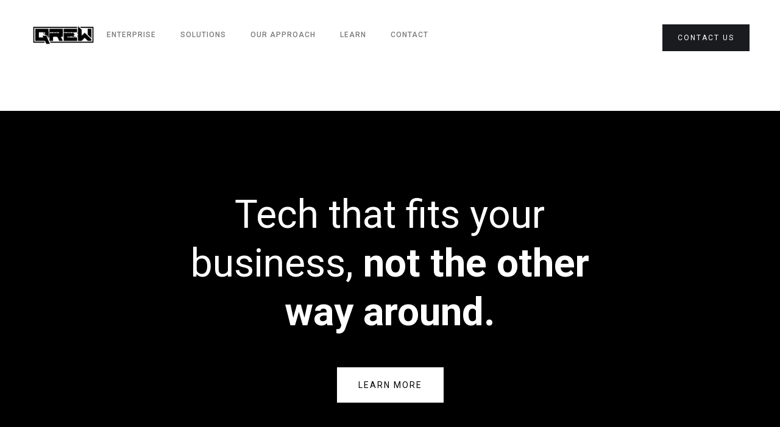

--- FILE ---
content_type: text/html
request_url: https://www.qrewtech.com/
body_size: 7780
content:
<!DOCTYPE html><!-- Last Published: Tue Jan 13 2026 18:17:42 GMT+0000 (Coordinated Universal Time) --><html data-wf-domain="www.qrewtech.com" data-wf-page="6539c016e448220348a29d8e" data-wf-site="6539c016e448220348a29d64" lang="en"><head><meta charset="utf-8"/><title>QREW Technologies - Automate Your Business with No Code</title><meta content="Leading the way in the No Code business systems space, QREW Tech is ready to help you scale your operations with the leading No Code / Low Code platforms on the market." name="description"/><meta content="QREW Technologies - Automate Your Business with No Code" property="og:title"/><meta content="Leading the way in the No Code business systems space, QREW Tech is ready to help you scale your operations with the leading No Code / Low Code platforms on the market." property="og:description"/><meta content="https://cdn.prod.website-files.com/6539c016e448220348a29d64/6569156892f022cc49b12c8a_QREW%20SG%201.jpg" property="og:image"/><meta content="QREW Technologies - Automate Your Business with No Code" property="twitter:title"/><meta content="Leading the way in the No Code business systems space, QREW Tech is ready to help you scale your operations with the leading No Code / Low Code platforms on the market." property="twitter:description"/><meta content="https://cdn.prod.website-files.com/6539c016e448220348a29d64/6569156892f022cc49b12c8a_QREW%20SG%201.jpg" property="twitter:image"/><meta property="og:type" content="website"/><meta content="summary_large_image" name="twitter:card"/><meta content="width=device-width, initial-scale=1" name="viewport"/><meta content="PcsGd-qhToQsWs3azdzfBHm0bf5YwV9xwA8RdD3u6lw" name="google-site-verification"/><link href="https://cdn.prod.website-files.com/6539c016e448220348a29d64/css/qrew-tech.webflow.shared.2ed7cc354.css" rel="stylesheet" type="text/css" integrity="sha384-LtfMNUYdiJblzJwQZMfNb/ogGmVg7ffkJ4fztatlfgtLcjMrpH30LeKrAM1+BSau" crossorigin="anonymous"/><link href="https://fonts.googleapis.com" rel="preconnect"/><link href="https://fonts.gstatic.com" rel="preconnect" crossorigin="anonymous"/><script src="https://ajax.googleapis.com/ajax/libs/webfont/1.6.26/webfont.js" type="text/javascript"></script><script type="text/javascript">WebFont.load({  google: {    families: ["Roboto:300,regular,500,700,900","Overpass Mono:regular,700"]  }});</script><script type="text/javascript">!function(o,c){var n=c.documentElement,t=" w-mod-";n.className+=t+"js",("ontouchstart"in o||o.DocumentTouch&&c instanceof DocumentTouch)&&(n.className+=t+"touch")}(window,document);</script><link href="https://cdn.prod.website-files.com/6539c016e448220348a29d64/6569149caa874f0ce2b9eff7_Untitled%20design.png" rel="shortcut icon" type="image/x-icon"/><link href="https://cdn.prod.website-files.com/6539c016e448220348a29d64/656915067f142422fbc9d7c6_QREW%20Tech%20Webclip.png" rel="apple-touch-icon"/><!-- Google tag (gtag.js) -->
<script async src="https://www.googletagmanager.com/gtag/js?id=G-49H1ZC8Z4H"></script>
<script>
  window.dataLayer = window.dataLayer || [];
  function gtag(){dataLayer.push(arguments);}
  gtag('js', new Date());

  gtag('config', 'G-49H1ZC8Z4H');
</script><script>function initApollo(){var n=Math.random().toString(36).substring(7),o=document.createElement("script");
o.src="https://assets.apollo.io/micro/website-tracker/tracker.iife.js?nocache="+n,o.async=!0,o.defer=!0,
o.onload=function(){window.trackingFunctions.onLoad({appId:"6883f46bd116de0011c9fc4a"})},
document.head.appendChild(o)}initApollo();</script></head><body><div data-collapse="medium" data-animation="default" data-duration="400" data-easing="ease" data-easing2="ease" role="banner" class="navigation w-nav"><div class="navigation-wrap"><a href="/" aria-current="page" class="logo-link w-nav-brand w--current"><img src="https://cdn.prod.website-files.com/6539c016e448220348a29d64/6539c0ff8c4b038d16326bec_QREW-Wide-Black-Trans.png" width="108" sizes="(max-width: 479px) 77vw, 108px" srcset="https://cdn.prod.website-files.com/6539c016e448220348a29d64/6539c0ff8c4b038d16326bec_QREW-Wide-Black-Trans-p-500.png 500w, https://cdn.prod.website-files.com/6539c016e448220348a29d64/6539c0ff8c4b038d16326bec_QREW-Wide-Black-Trans-p-800.png 800w, https://cdn.prod.website-files.com/6539c016e448220348a29d64/6539c0ff8c4b038d16326bec_QREW-Wide-Black-Trans-p-1080.png 1080w, https://cdn.prod.website-files.com/6539c016e448220348a29d64/6539c0ff8c4b038d16326bec_QREW-Wide-Black-Trans-p-1600.png 1600w, https://cdn.prod.website-files.com/6539c016e448220348a29d64/6539c0ff8c4b038d16326bec_QREW-Wide-Black-Trans-p-2000.png 2000w, https://cdn.prod.website-files.com/6539c016e448220348a29d64/6539c0ff8c4b038d16326bec_QREW-Wide-Black-Trans.png 2638w" alt="" class="logo-image"/></a><div class="menu"><nav role="navigation" class="navigation-items w-nav-menu"><a href="/services" class="navigation-item w-nav-link">services</a><a href="/enterprise-services" class="navigation-item w-nav-link">Enterprise</a><a href="/solutions" class="navigation-item w-nav-link">Solutions</a><a href="/campaigns/qrew-automation-field-guide" class="navigation-item w-nav-link">Our Approach</a><a href="/learn" class="navigation-item w-nav-link">Learn</a><a href="/contact" class="navigation-item w-nav-link">Contact</a></nav><div class="menu-button w-nav-button"><img src="https://cdn.prod.website-files.com/6539c016e448220348a29d64/6539c016e448220348a29db0_menu-icon.png" width="22" alt="" class="menu-icon"/></div></div><a href="/contact" class="button cc-contact-us w-inline-block"><div>Contact us</div></a></div></div><div class="banner-wrapper"><div data-w-id="a8dd7416-63c5-23b9-7853-ff615cd234c0" style="-webkit-transform:translate3d(0, -100%, 0) scale3d(1, 1, 1) rotateX(0) rotateY(0) rotateZ(0) skew(0, 0);-moz-transform:translate3d(0, -100%, 0) scale3d(1, 1, 1) rotateX(0) rotateY(0) rotateZ(0) skew(0, 0);-ms-transform:translate3d(0, -100%, 0) scale3d(1, 1, 1) rotateX(0) rotateY(0) rotateZ(0) skew(0, 0);transform:translate3d(0, -100%, 0) scale3d(1, 1, 1) rotateX(0) rotateY(0) rotateZ(0) skew(0, 0)" class="banner"><div class="text-wrapper"><p class="paragraph-2">Announcing Tier 2 AppSheet Support by QREW Technologies - Click the <a href="/enterprise/appsheet-tier-2-support" target="_blank">link</a> to learn more! </p></div></div></div><div class="section cc-store-home-wrap"><div class="intro-header bg_gif_still"><div class="intro-content cc-homepage"><div class="intro-text"><div class="heading-jumbo">Tech that fits your business, <strong>not the other way around.</strong></div></div><a href="/contact" class="button cc-jumbo-button cc-jumbo-white w-inline-block"><div>Learn More</div></a></div></div><div class="container"><div class="motto-wrap"><div class="label cc-light">Automate Your Business with Low-Code &amp; No-Code</div><div class="heading-jumbo-small"><strong>Solutions</strong> for every part of the business<br/></div></div><div id="w-node-_2a23940a-8a1a-97c4-0da9-b51c89d42a8c-48a29d8e" class="w-layout-layout paper-grid wf-layout-layout"><div class="w-layout-cell"><div class="paper-card cc-card-qrew-blue-300"><h1 class="paper-card-heading">CRM</h1><p class="card-text">Build a CRM that suites your Lead Followup Process. Generate Custom Quotes. Automate Communication. </p></div></div><div class="w-layout-cell"><div class="paper-card cc-card-midnight-300"><h1 class="paper-card-heading">Marketing</h1><p class="card-text">Customize Campaign creation. Automate Asset Creation Pipelines. Streamline Team Communication</p></div></div><div class="w-layout-cell"><div class="paper-card cc-card-terra"><h1 class="paper-card-heading">Inspections</h1><p class="card-text">Stop reading handwriting... Digitize forms, remove data entry errors and automate downstream ops tasks and customer reporting.</p></div></div><div class="w-layout-cell"><div class="paper-card"><h1 class="paper-card-heading">Reporting</h1><p class="card-text">Generate custom PDF reports based on upstream data. Automate reporting and put those labor hours to use elsewhere</p></div></div><div id="w-node-_052660d2-ff8e-c12a-9cd4-b99faa7492e7-48a29d8e" class="w-layout-cell"><div class="paper-card cc-card-midnight-500"><h1 class="paper-card-heading">Centralize Your Data</h1><p class="card-text">Understand exactly what&#x27;s going on. Scale your operation by connecting data from many systems into one central database. </p></div></div><div class="w-layout-cell"><div class="paper-card cc-card-terra"><h1 class="paper-card-heading">Dispatch</h1><p class="card-text">Plan, Schedule, Dispatch YOUR WAY! Offline Stable Apps make Field Data Capture a breeze. Automate your Field Ops</p></div></div><div class="w-layout-cell"><div class="paper-card cc-card-white"><h1 class="paper-card-heading">Data Viz</h1><p class="card-text">Understand Your Business and make great decisions. Custom Dashboards and Scheduled Reports</p></div></div><div class="w-layout-cell"><div class="paper-card cc-card-qrew-blue-900"><h1 class="paper-card-heading">Accounts</h1><p class="card-text">Stop losing invoices in the cracks. Build apps with custom AR/AP workflows that help you capture every dollar on-time! </p></div></div><div class="w-layout-cell"><div class="paper-card cc-card-midnight-300"><h1 class="paper-card-heading">Inventory</h1><p class="card-text">Organize Inventory based on the flow of your product lifecycle! Barcode Scanning, RFID, Label Printing, Real-Time Product Tracing.</p></div></div><div id="w-node-eb633b30-865a-46f9-f7d1-99dcc0b8305d-48a29d8e" class="w-layout-cell"><div class="paper-card cc-card-terra-dark"><p class="card-text">Connect Data Between Systems and Automate Tasks</p><h1 class="paper-card-heading">Integrate your Systems</h1></div></div></div><div class="divider"></div></div></div><div class="div-block-8"><div data-w-id="374c2171-17c6-7900-6eaf-977a4204ae5b" class="w-layout-hflex flex-block-slide-left"><div class="paper-card cc-card-terra"><h1 class="paper-card-heading">Dispatch</h1><p class="card-text">Plan, Schedule, Dispatch YOUR WAY! Offline Stable Apps make Field Data Capture a breeze. Automate your Field Ops</p></div><div class="paper-card cc-card-white"><h1 class="paper-card-heading">Data Viz</h1><p class="card-text">Understand Your Business and make great decisions. Custom Dashboards and Scheduled Reports</p></div><div class="paper-card"><h1 class="paper-card-heading">CRM</h1><p class="card-text">Build a CRM that suites your Lead Followup Process. Generate Custom Quotes. Automate Communication. </p></div><div class="paper-card cc-card-midnight-300"><h1 class="paper-card-heading">Marketing</h1><p class="card-text">Customize Campaign creation. Automate Asset Creation Pipelines. Streamline Team Communication</p></div><div class="paper-card cc-card-midnight-500"><h1 class="paper-card-heading">Centralize Your Data</h1><p class="card-text">Understand exactly what&#x27;s going on. Scale your operation by connecting data from many systems into one central database. </p></div></div><div data-w-id="6fd87602-bf05-0d1d-c2c9-bf12dc5c4144" class="w-layout-hflex flex-block-slide-right"><div class="paper-card cc-card-qrew-blue-300"><h1 class="paper-card-heading">Inspections</h1><p class="card-text">Stop reading handwriting... Digitize forms, remove data entry errors and automate downstream ops tasks and customer reporting.</p></div><div class="paper-card cc-card-terra"><h1 class="paper-card-heading">Reporting</h1><p class="card-text">Generate custom PDF reports based on upstream data. Automate reporting and put those labor hours to use elsewhere</p></div><div class="paper-card cc-card-midnight"><h1 class="paper-card-heading">Inventory</h1><p class="card-text">Organize Inventory based on the flow of your product lifecycle! Barcode Scanning, RFID, Label Printing, Real-Time Product Tracing.</p></div><div class="paper-card cc-card-qrew-blue-900"><h1 class="paper-card-heading">Accounts</h1><p class="card-text">Stop losing invoices in the cracks. Build apps with custom AR/AP workflows that help you capture every dollar on-time! </p></div><div class="paper-card cc-card-terra-dark"><p class="card-text">Connect Data Between Systems and Automate Tasks</p><h1 class="paper-card-heading">Integrate your Systems</h1></div></div></div><div class="section cc-section-dark"><div class="container"><div class="motto-wrap"></div><div class="home-content-wrap"><div data-w-id="05240399-164f-9f16-6bbd-2f816bf66936" class="w-layout-grid about-grid"><div id="w-node-_05240399-164f-9f16-6bbd-2f816bf66937-48a29d8e" data-w-id="05240399-164f-9f16-6bbd-2f816bf66937"><div class="home-section-wrap"><div class="label cc-light">No Code and Low Code Experts</div><h2 class="section-heading">No Code <strong>Automation</strong> is Changing the <strong>Business</strong> Landscape...</h2><p class="paragraph-light">Companies are innovating faster and building stronger, safer, more data-driven solutions with No-Code &amp;Low-Code tools. Your team doesn&#x27;t have to have computer science degrees or decades of experience. Our team can bring scaleable automation from sales to receivables and back again.<br/></p></div><a href="/contact" class="button w-inline-block"><div>Learn More</div></a></div><img src="https://cdn.prod.website-files.com/6539c016e448220348a29d64/654a908c2ece3aeaeccccb03_AppSheet_apps_on_mobile.png" id="w-node-_05240399-164f-9f16-6bbd-2f816bf6694a-48a29d8e" sizes="(max-width: 479px) 100vw, 239.9921875px" srcset="https://cdn.prod.website-files.com/6539c016e448220348a29d64/654a908c2ece3aeaeccccb03_AppSheet_apps_on_mobile-p-500.png 500w, https://cdn.prod.website-files.com/6539c016e448220348a29d64/654a908c2ece3aeaeccccb03_AppSheet_apps_on_mobile.png 751w" alt="NoCode AppSheet App on Mobile Devices" class="image-3"/></div><div data-w-id="05240399-164f-9f16-6bbd-2f816bf6694b" class="w-layout-grid about-grid cc-about-2"><div id="w-node-_05240399-164f-9f16-6bbd-2f816bf6694c-48a29d8e" data-w-id="05240399-164f-9f16-6bbd-2f816bf6694c"><div class="home-section-wrap"><div class="label cc-light">Dev Ops designed for the SMB</div><h2 class="section-heading"><strong>Custom</strong> has never been more <strong>affordable</strong></h2><p class="paragraph-light">Our proven Development Process is outcome-driven. This means we focus every feature and every app for maximum business impact. Keeping costs down and impact up, makes for a beautiful ROI 📈 💰</p></div><a href="/contact" class="button w-inline-block"><div>Learn More</div></a></div><img src="https://cdn.prod.website-files.com/6539c016e448220348a29d64/654a92c33d2d420843279004_Glamour_all_property_hortizontal_Medium.png" alt="No Code AppSheet Apps on Desktop, Tablet &amp; Mobile" sizes="(max-width: 479px) 100vw, 240px" data-w-id="05240399-164f-9f16-6bbd-2f816bf6695b" id="w-node-_05240399-164f-9f16-6bbd-2f816bf6695b-48a29d8e" srcset="https://cdn.prod.website-files.com/6539c016e448220348a29d64/654a92c33d2d420843279004_Glamour_all_property_hortizontal_Medium-p-500.png 500w, https://cdn.prod.website-files.com/6539c016e448220348a29d64/654a92c33d2d420843279004_Glamour_all_property_hortizontal_Medium-p-800.png 800w, https://cdn.prod.website-files.com/6539c016e448220348a29d64/654a92c33d2d420843279004_Glamour_all_property_hortizontal_Medium-p-1080.png 1080w, https://cdn.prod.website-files.com/6539c016e448220348a29d64/654a92c33d2d420843279004_Glamour_all_property_hortizontal_Medium.png 1200w"/></div></div></div></div><section><div class="container"><div class="motto-wrap"><div class="label cc-light">A Tech Team that moves your Business Forward</div><div class="heading-jumbo-small">Are we the <strong>right fit</strong> for you?</div></div><div class="divider"></div><div id="w-node-f679d16a-7595-557c-1d25-a1c1ebea330a-ebea330a" class="w-layout-layout quick-stack wf-layout-layout"><div class="w-layout-cell cell"><div id="w-node-f679d16a-7595-557c-1d25-a1c1ebea330c-ebea330a" data-w-id="f679d16a-7595-557c-1d25-a1c1ebea330c" class="convo-card"><div>You need a quick fix for a single spreadsheet and have a budget of around $500.</div><div class="paragraph-tiny cc-right">- You</div></div><div data-w-id="f679d16a-7595-557c-1d25-a1c1ebea3311" class="convo-card cc-right"><div>For small, non-critical tasks with limited budgets, a freelancer is typically the most suitable option. We recommend platforms like <strong>Upwork.com</strong> for finding qualified professionals.<br/>‍</div><div class="paragraph-tiny cc-right">- QREW Strategic Advisor</div></div><div data-w-id="f679d16a-7595-557c-1d25-a1c1ebea331b" class="convo-card"><div>You&#x27;re developing a real-time predictive analytics engine for high-frequency algorithmic trading.</div><div class="paragraph-tiny cc-right">- You</div></div><div data-w-id="f679d16a-7595-557c-1d25-a1c1ebea3320" class="convo-card cc-right"><div>This highly specialized and deeply technical work falls outside our core expertise. We advise seeking a reputable <strong>traditional development firm</strong> that specializes in such intricate financial technology projects.<br/>‍</div><div class="paragraph-tiny cc-right">- QREW Strategic Advisor</div></div><div data-w-id="f679d16a-7595-557c-1d25-a1c1ebea3327" class="convo-card"><div>You&#x27;re spending excessive time manually managing core business functions, your data is scattered across numerous spreadsheets, and existing tools lack the necessary customization.</div><div class="paragraph-tiny">- You</div></div><div data-w-id="f679d16a-7595-557c-1d25-a1c1ebea332f" class="convo-card cc-right"><div>Yes, we can help. Your business is growing, and your current systems are likely hindering further progress. We specialize in building customized operational software designed to save you significant time and resources. Our approach leverages cutting-edge tools to deliver reliable and scalable solutions tailored to your specific needs.<br/>‍<br/>Let&#x27;s hop on a call so we can talk about building a reliable and scalable solution. <br/>‍</div><div class="paragraph-tiny cc-right">- QREW Strategic Advisor</div></div></div><div class="w-layout-cell"><div id="w-node-b56dbbd3-3ed3-d95d-b85f-e875da76b761-ebea330a" data-w-id="b56dbbd3-3ed3-d95d-b85f-e875da76b761" class="block-terra"><h1 class="section-heading">We don&#x27;t want to <strong>waste your time</strong></h1><p class="paragraph-bigger">We know we&#x27;re not the solution for everyone. <br/><br/>Our Strategic Advisors 🧠 always point you in the right direction.🧭<br/>‍<br/>Hop on a free call 📲 with one today to get strategic direction for your business systems.</p><a href="/contact" class="button cc-jumbo-button cc-center-low w-button">Talk to an Advisor</a></div></div></div></div></section><section class="section cc-section-dark"><div id="seamless-replace" class="container cc-padding-big"><div id="w-node-f0278b1e-556d-d3de-5a59-50d4c3b87686-48a29d8e" data-w-id="f0278b1e-556d-d3de-5a59-50d4c3b87686" class="motto-wrap"><div class="label cc-light">No Code News | Case Studies | Tutorials</div><div class="heading-jumbo-small">Here&#x27;s what we&#x27;ve been <strong>working on</strong></div></div><div id="seamless-replace" data-w-id="f64f280b-9f26-62b7-ed42-f47e28acb61b" class="w-node-f64f280b-9f26-62b7-ed42-f47e28acb61b-48a29d8e w-dyn-list"><div role="list" class="blog-list-wrap w-dyn-items"><div role="listitem" class="blog-item cc-dark w-dyn-item"><a style="background-image:url(&quot;https://cdn.prod.website-files.com/6539c016e448220348a29da1/66282da386b0d281553f8560_WHS_CoverImage_Lage.jpg&quot;)" href="/post/how-i-built-an-ai-powered-inspection-app-for-the-avengers" class="blog-preview-image w-inline-block"></a><div class="blog-summary-wrap"><a href="/post/how-i-built-an-ai-powered-inspection-app-for-the-avengers" class="blog-heading-link cc-dark">How I built an AI powered Inspection App for the Avengers</a><div class="w-dyn-list"><div role="list" class="category-tag-wrapper cc-margin w-dyn-items"><div role="listitem" class="w-dyn-item"><div class="category-tag-small cc-dark">AppSheet</div></div><div role="listitem" class="w-dyn-item"><div class="category-tag-small cc-dark">Google AppsScript</div></div><div role="listitem" class="w-dyn-item"><div class="category-tag-small cc-dark">Google Cloud</div></div><div role="listitem" class="w-dyn-item"><div class="category-tag-small cc-dark">AI</div></div></div></div><div class="label cc-blog-date">April 23, 2024</div></div></div><div role="listitem" class="blog-item cc-dark w-dyn-item"><a style="background-image:url(&quot;https://cdn.prod.website-files.com/6539c016e448220348a29da1/65690fce2c8dd32206c6824c_Need%20App%20for%20Warehouse.jpg&quot;)" href="/post/3-places-to-try-no-code-now" class="blog-preview-image w-inline-block"></a><div class="blog-summary-wrap"><a href="/post/3-places-to-try-no-code-now" class="blog-heading-link cc-dark">3 Places to Try No Code now!</a><div class="w-dyn-list"><div role="list" class="category-tag-wrapper cc-margin w-dyn-items"><div role="listitem" class="w-dyn-item"><div class="category-tag-small cc-dark">AppSheet</div></div><div role="listitem" class="w-dyn-item"><div class="category-tag-small cc-dark">Google Sheets</div></div><div role="listitem" class="w-dyn-item"><div class="category-tag-small cc-dark">Tips &amp; Tricks</div></div><div role="listitem" class="w-dyn-item"><div class="category-tag-small cc-dark">Tutorials</div></div></div></div><div class="label cc-blog-date">November 30, 2023</div></div></div><div role="listitem" class="blog-item cc-dark w-dyn-item"><a style="background-image:url(&quot;https://cdn.prod.website-files.com/6539c016e448220348a29da1/655434f527225a5cd28a9a2e_Happy-Boss-with-Tablet_QREW_Blue.jpg&quot;)" href="/post/the-top-3-no-code-tools-for-automating-internal-business-operations" class="blog-preview-image w-inline-block"></a><div class="blog-summary-wrap"><a href="/post/the-top-3-no-code-tools-for-automating-internal-business-operations" class="blog-heading-link cc-dark">The Top 3 No-code tools for Automating Internal Business Operations</a><div class="w-dyn-list"><div role="list" class="category-tag-wrapper cc-margin w-dyn-items"><div role="listitem" class="w-dyn-item"><div class="category-tag-small cc-dark">AppSheet</div></div></div></div><div class="label cc-blog-date">November 14, 2023</div></div></div></div><div role="navigation" aria-label="List" class="w-pagination-wrapper"><a href="?8a50436a_page=2" aria-label="Next Page" class="w-pagination-next"><div class="w-inline-block">Next</div><svg class="w-pagination-next-icon" height="12px" width="12px" xmlns="http://www.w3.org/2000/svg" viewBox="0 0 12 12" transform="translate(0, 1)"><path fill="none" stroke="currentColor" fill-rule="evenodd" d="M4 2l4 4-4 4"></path></svg></a><link rel="prerender" href="?8a50436a_page=2"/><div aria-label="Page 1 of 2" role="heading" class="w-page-count">1 / 2</div></div></div></div></section><div class="section cc-cta"><div class="container"><div class="cta-wrap"><div><div class="cta-text"><div class="heading-jumbo-small">Bring your <strong>Business</strong> into the <strong>Future</strong><br/></div><div class="paragraph-bigger cc-bigger-light">Throw the paper forms in the trash 🗑️ ... delete the spreadsheets! 🚫 It&#x27;s time to gain massive technical leverage over your operation💪<br/></div></div><a href="/contact" class="button cc-jumbo-button w-inline-block"><div>Start Now</div></a></div></div></div></div><div class="section cc-download-page"><div class="container"><div class="footer-wrap"><div id="w-node-_610d891d-c796-91e9-bcd4-2596b129599a-51e627e8" class="div-block-12"><a id="w-node-_4f9deb48-5582-a787-d51c-665b80fcf161-51e627e8" href="/" aria-current="page" class="w--current">Home</a><a href="/contact">Contact Us</a><a href="/careers">Careers</a></div><div id="w-node-_3783179c-f9db-82aa-d585-ddeab9e0cd4f-51e627e8" class="div-block-11"><a href="/services">Services</a><a href="/campaigns/qrew-automation-field-guide">Our Approach</a><a href="/resources">Resources</a><a href="/learn">Learn</a></div><div id="w-node-ace6b37c-bfd6-8e52-4bd6-6f38cacb2701-51e627e8" class="div-block-6"><img src="https://cdn.prod.website-files.com/6539c016e448220348a29d64/6539c0ff8c4b038d16326bec_QREW-Wide-Black-Trans.png" loading="lazy" sizes="(max-width: 479px) 100vw, 239.9765625px, 239.9765625px, 239.8828125px" srcset="https://cdn.prod.website-files.com/6539c016e448220348a29d64/6539c0ff8c4b038d16326bec_QREW-Wide-Black-Trans-p-500.png 500w, https://cdn.prod.website-files.com/6539c016e448220348a29d64/6539c0ff8c4b038d16326bec_QREW-Wide-Black-Trans-p-800.png 800w, https://cdn.prod.website-files.com/6539c016e448220348a29d64/6539c0ff8c4b038d16326bec_QREW-Wide-Black-Trans-p-1080.png 1080w, https://cdn.prod.website-files.com/6539c016e448220348a29d64/6539c0ff8c4b038d16326bec_QREW-Wide-Black-Trans-p-1600.png 1600w, https://cdn.prod.website-files.com/6539c016e448220348a29d64/6539c0ff8c4b038d16326bec_QREW-Wide-Black-Trans-p-2000.png 2000w, https://cdn.prod.website-files.com/6539c016e448220348a29d64/6539c0ff8c4b038d16326bec_QREW-Wide-Black-Trans.png 2638w" alt="" class="footer-logo-img"/><a href="/contact" class="button-schedule-call w-button">Schedule a Call</a></div><div id="w-node-_309cf184-4bbd-fe97-1714-db95adf53850-51e627e8" class="div-block-5"><div class="text-block-2">QREW Technologies © 2025</div></div></div></div></div><script src="https://d3e54v103j8qbb.cloudfront.net/js/jquery-3.5.1.min.dc5e7f18c8.js?site=6539c016e448220348a29d64" type="text/javascript" integrity="sha256-9/aliU8dGd2tb6OSsuzixeV4y/faTqgFtohetphbbj0=" crossorigin="anonymous"></script><script src="https://cdn.prod.website-files.com/6539c016e448220348a29d64/js/webflow.schunk.36b8fb49256177c8.js" type="text/javascript" integrity="sha384-4abIlA5/v7XaW1HMXKBgnUuhnjBYJ/Z9C1OSg4OhmVw9O3QeHJ/qJqFBERCDPv7G" crossorigin="anonymous"></script><script src="https://cdn.prod.website-files.com/6539c016e448220348a29d64/js/webflow.schunk.24668afb90cd1ba2.js" type="text/javascript" integrity="sha384-TCQRjdk340s2YN9T4zLmqZEHW7dSQoBs11JAqya08+fJC+at0QfpHoSki5vEltXH" crossorigin="anonymous"></script><script src="https://cdn.prod.website-files.com/6539c016e448220348a29d64/js/webflow.1ded7659.40cce899d07a40c5.js" type="text/javascript" integrity="sha384-ouW9ioYZetraUfs/08mqzfreSnEtg0aNqJ5GeXgKQTZck/4mbIIhrI1agPgNj7Vu" crossorigin="anonymous"></script><!-- Start seamless-pagination custom code -->

<script src="https://cdnjs.cloudflare.com/ajax/libs/jquery.pjax/2.0.1/jquery.pjax.min.js"></script>
<script>
  var containerSelector = '#seamless-replace';
  $(document).pjax(
    '.w-pagination-wrapper a',
    containerSelector,
    {
      container: containerSelector, 
      fragment: containerSelector,
      scrollTo: false,
      timeout: 2500,
    }
  );
    // These 3 lines should reinitialize interactions
  //$(document).on('pjax:end', function() {
    //Webflow.require('ix2').init();
  //});
</script>

<!-- End seamless-pagination custom code --><script src="https://js.hs-scripts.com/244684331.js" type="text/javascript" async="" defer=""></script></body></html>

--- FILE ---
content_type: text/css
request_url: https://cdn.prod.website-files.com/6539c016e448220348a29d64/css/qrew-tech.webflow.shared.2ed7cc354.css
body_size: 20922
content:
html {
  -webkit-text-size-adjust: 100%;
  -ms-text-size-adjust: 100%;
  font-family: sans-serif;
}

body {
  margin: 0;
}

article, aside, details, figcaption, figure, footer, header, hgroup, main, menu, nav, section, summary {
  display: block;
}

audio, canvas, progress, video {
  vertical-align: baseline;
  display: inline-block;
}

audio:not([controls]) {
  height: 0;
  display: none;
}

[hidden], template {
  display: none;
}

a {
  background-color: #0000;
}

a:active, a:hover {
  outline: 0;
}

abbr[title] {
  border-bottom: 1px dotted;
}

b, strong {
  font-weight: bold;
}

dfn {
  font-style: italic;
}

h1 {
  margin: .67em 0;
  font-size: 2em;
}

mark {
  color: #000;
  background: #ff0;
}

small {
  font-size: 80%;
}

sub, sup {
  vertical-align: baseline;
  font-size: 75%;
  line-height: 0;
  position: relative;
}

sup {
  top: -.5em;
}

sub {
  bottom: -.25em;
}

img {
  border: 0;
}

svg:not(:root) {
  overflow: hidden;
}

hr {
  box-sizing: content-box;
  height: 0;
}

pre {
  overflow: auto;
}

code, kbd, pre, samp {
  font-family: monospace;
  font-size: 1em;
}

button, input, optgroup, select, textarea {
  color: inherit;
  font: inherit;
  margin: 0;
}

button {
  overflow: visible;
}

button, select {
  text-transform: none;
}

button, html input[type="button"], input[type="reset"] {
  -webkit-appearance: button;
  cursor: pointer;
}

button[disabled], html input[disabled] {
  cursor: default;
}

button::-moz-focus-inner, input::-moz-focus-inner {
  border: 0;
  padding: 0;
}

input {
  line-height: normal;
}

input[type="checkbox"], input[type="radio"] {
  box-sizing: border-box;
  padding: 0;
}

input[type="number"]::-webkit-inner-spin-button, input[type="number"]::-webkit-outer-spin-button {
  height: auto;
}

input[type="search"] {
  -webkit-appearance: none;
}

input[type="search"]::-webkit-search-cancel-button, input[type="search"]::-webkit-search-decoration {
  -webkit-appearance: none;
}

legend {
  border: 0;
  padding: 0;
}

textarea {
  overflow: auto;
}

optgroup {
  font-weight: bold;
}

table {
  border-collapse: collapse;
  border-spacing: 0;
}

td, th {
  padding: 0;
}

@font-face {
  font-family: webflow-icons;
  src: url("[data-uri]") format("truetype");
  font-weight: normal;
  font-style: normal;
}

[class^="w-icon-"], [class*=" w-icon-"] {
  speak: none;
  font-variant: normal;
  text-transform: none;
  -webkit-font-smoothing: antialiased;
  -moz-osx-font-smoothing: grayscale;
  font-style: normal;
  font-weight: normal;
  line-height: 1;
  font-family: webflow-icons !important;
}

.w-icon-slider-right:before {
  content: "";
}

.w-icon-slider-left:before {
  content: "";
}

.w-icon-nav-menu:before {
  content: "";
}

.w-icon-arrow-down:before, .w-icon-dropdown-toggle:before {
  content: "";
}

.w-icon-file-upload-remove:before {
  content: "";
}

.w-icon-file-upload-icon:before {
  content: "";
}

* {
  box-sizing: border-box;
}

html {
  height: 100%;
}

body {
  color: #333;
  background-color: #fff;
  min-height: 100%;
  margin: 0;
  font-family: Arial, sans-serif;
  font-size: 14px;
  line-height: 20px;
}

img {
  vertical-align: middle;
  max-width: 100%;
  display: inline-block;
}

html.w-mod-touch * {
  background-attachment: scroll !important;
}

.w-block {
  display: block;
}

.w-inline-block {
  max-width: 100%;
  display: inline-block;
}

.w-clearfix:before, .w-clearfix:after {
  content: " ";
  grid-area: 1 / 1 / 2 / 2;
  display: table;
}

.w-clearfix:after {
  clear: both;
}

.w-hidden {
  display: none;
}

.w-button {
  color: #fff;
  line-height: inherit;
  cursor: pointer;
  background-color: #3898ec;
  border: 0;
  border-radius: 0;
  padding: 9px 15px;
  text-decoration: none;
  display: inline-block;
}

input.w-button {
  -webkit-appearance: button;
}

html[data-w-dynpage] [data-w-cloak] {
  color: #0000 !important;
}

.w-code-block {
  margin: unset;
}

pre.w-code-block code {
  all: inherit;
}

.w-optimization {
  display: contents;
}

.w-webflow-badge, .w-webflow-badge > img {
  box-sizing: unset;
  width: unset;
  height: unset;
  max-height: unset;
  max-width: unset;
  min-height: unset;
  min-width: unset;
  margin: unset;
  padding: unset;
  float: unset;
  clear: unset;
  border: unset;
  border-radius: unset;
  background: unset;
  background-image: unset;
  background-position: unset;
  background-size: unset;
  background-repeat: unset;
  background-origin: unset;
  background-clip: unset;
  background-attachment: unset;
  background-color: unset;
  box-shadow: unset;
  transform: unset;
  direction: unset;
  font-family: unset;
  font-weight: unset;
  color: unset;
  font-size: unset;
  line-height: unset;
  font-style: unset;
  font-variant: unset;
  text-align: unset;
  letter-spacing: unset;
  -webkit-text-decoration: unset;
  text-decoration: unset;
  text-indent: unset;
  text-transform: unset;
  list-style-type: unset;
  text-shadow: unset;
  vertical-align: unset;
  cursor: unset;
  white-space: unset;
  word-break: unset;
  word-spacing: unset;
  word-wrap: unset;
  transition: unset;
}

.w-webflow-badge {
  white-space: nowrap;
  cursor: pointer;
  box-shadow: 0 0 0 1px #0000001a, 0 1px 3px #0000001a;
  visibility: visible !important;
  opacity: 1 !important;
  z-index: 2147483647 !important;
  color: #aaadb0 !important;
  overflow: unset !important;
  background-color: #fff !important;
  border-radius: 3px !important;
  width: auto !important;
  height: auto !important;
  margin: 0 !important;
  padding: 6px !important;
  font-size: 12px !important;
  line-height: 14px !important;
  text-decoration: none !important;
  display: inline-block !important;
  position: fixed !important;
  inset: auto 12px 12px auto !important;
  transform: none !important;
}

.w-webflow-badge > img {
  position: unset;
  visibility: unset !important;
  opacity: 1 !important;
  vertical-align: middle !important;
  display: inline-block !important;
}

h1, h2, h3, h4, h5, h6 {
  margin-bottom: 10px;
  font-weight: bold;
}

h1 {
  margin-top: 20px;
  font-size: 38px;
  line-height: 44px;
}

h2 {
  margin-top: 20px;
  font-size: 32px;
  line-height: 36px;
}

h3 {
  margin-top: 20px;
  font-size: 24px;
  line-height: 30px;
}

h4 {
  margin-top: 10px;
  font-size: 18px;
  line-height: 24px;
}

h5 {
  margin-top: 10px;
  font-size: 14px;
  line-height: 20px;
}

h6 {
  margin-top: 10px;
  font-size: 12px;
  line-height: 18px;
}

p {
  margin-top: 0;
  margin-bottom: 10px;
}

blockquote {
  border-left: 5px solid #e2e2e2;
  margin: 0 0 10px;
  padding: 10px 20px;
  font-size: 18px;
  line-height: 22px;
}

figure {
  margin: 0 0 10px;
}

figcaption {
  text-align: center;
  margin-top: 5px;
}

ul, ol {
  margin-top: 0;
  margin-bottom: 10px;
  padding-left: 40px;
}

.w-list-unstyled {
  padding-left: 0;
  list-style: none;
}

.w-embed:before, .w-embed:after {
  content: " ";
  grid-area: 1 / 1 / 2 / 2;
  display: table;
}

.w-embed:after {
  clear: both;
}

.w-video {
  width: 100%;
  padding: 0;
  position: relative;
}

.w-video iframe, .w-video object, .w-video embed {
  border: none;
  width: 100%;
  height: 100%;
  position: absolute;
  top: 0;
  left: 0;
}

fieldset {
  border: 0;
  margin: 0;
  padding: 0;
}

button, [type="button"], [type="reset"] {
  cursor: pointer;
  -webkit-appearance: button;
  border: 0;
}

.w-form {
  margin: 0 0 15px;
}

.w-form-done {
  text-align: center;
  background-color: #ddd;
  padding: 20px;
  display: none;
}

.w-form-fail {
  background-color: #ffdede;
  margin-top: 10px;
  padding: 10px;
  display: none;
}

label {
  margin-bottom: 5px;
  font-weight: bold;
  display: block;
}

.w-input, .w-select {
  color: #333;
  vertical-align: middle;
  background-color: #fff;
  border: 1px solid #ccc;
  width: 100%;
  height: 38px;
  margin-bottom: 10px;
  padding: 8px 12px;
  font-size: 14px;
  line-height: 1.42857;
  display: block;
}

.w-input::placeholder, .w-select::placeholder {
  color: #999;
}

.w-input:focus, .w-select:focus {
  border-color: #3898ec;
  outline: 0;
}

.w-input[disabled], .w-select[disabled], .w-input[readonly], .w-select[readonly], fieldset[disabled] .w-input, fieldset[disabled] .w-select {
  cursor: not-allowed;
}

.w-input[disabled]:not(.w-input-disabled), .w-select[disabled]:not(.w-input-disabled), .w-input[readonly], .w-select[readonly], fieldset[disabled]:not(.w-input-disabled) .w-input, fieldset[disabled]:not(.w-input-disabled) .w-select {
  background-color: #eee;
}

textarea.w-input, textarea.w-select {
  height: auto;
}

.w-select {
  background-color: #f3f3f3;
}

.w-select[multiple] {
  height: auto;
}

.w-form-label {
  cursor: pointer;
  margin-bottom: 0;
  font-weight: normal;
  display: inline-block;
}

.w-radio {
  margin-bottom: 5px;
  padding-left: 20px;
  display: block;
}

.w-radio:before, .w-radio:after {
  content: " ";
  grid-area: 1 / 1 / 2 / 2;
  display: table;
}

.w-radio:after {
  clear: both;
}

.w-radio-input {
  float: left;
  margin: 3px 0 0 -20px;
  line-height: normal;
}

.w-file-upload {
  margin-bottom: 10px;
  display: block;
}

.w-file-upload-input {
  opacity: 0;
  z-index: -100;
  width: .1px;
  height: .1px;
  position: absolute;
  overflow: hidden;
}

.w-file-upload-default, .w-file-upload-uploading, .w-file-upload-success {
  color: #333;
  display: inline-block;
}

.w-file-upload-error {
  margin-top: 10px;
  display: block;
}

.w-file-upload-default.w-hidden, .w-file-upload-uploading.w-hidden, .w-file-upload-error.w-hidden, .w-file-upload-success.w-hidden {
  display: none;
}

.w-file-upload-uploading-btn {
  cursor: pointer;
  background-color: #fafafa;
  border: 1px solid #ccc;
  margin: 0;
  padding: 8px 12px;
  font-size: 14px;
  font-weight: normal;
  display: flex;
}

.w-file-upload-file {
  background-color: #fafafa;
  border: 1px solid #ccc;
  flex-grow: 1;
  justify-content: space-between;
  margin: 0;
  padding: 8px 9px 8px 11px;
  display: flex;
}

.w-file-upload-file-name {
  font-size: 14px;
  font-weight: normal;
  display: block;
}

.w-file-remove-link {
  cursor: pointer;
  width: auto;
  height: auto;
  margin-top: 3px;
  margin-left: 10px;
  padding: 3px;
  display: block;
}

.w-icon-file-upload-remove {
  margin: auto;
  font-size: 10px;
}

.w-file-upload-error-msg {
  color: #ea384c;
  padding: 2px 0;
  display: inline-block;
}

.w-file-upload-info {
  padding: 0 12px;
  line-height: 38px;
  display: inline-block;
}

.w-file-upload-label {
  cursor: pointer;
  background-color: #fafafa;
  border: 1px solid #ccc;
  margin: 0;
  padding: 8px 12px;
  font-size: 14px;
  font-weight: normal;
  display: inline-block;
}

.w-icon-file-upload-icon, .w-icon-file-upload-uploading {
  width: 20px;
  margin-right: 8px;
  display: inline-block;
}

.w-icon-file-upload-uploading {
  height: 20px;
}

.w-container {
  max-width: 940px;
  margin-left: auto;
  margin-right: auto;
}

.w-container:before, .w-container:after {
  content: " ";
  grid-area: 1 / 1 / 2 / 2;
  display: table;
}

.w-container:after {
  clear: both;
}

.w-container .w-row {
  margin-left: -10px;
  margin-right: -10px;
}

.w-row:before, .w-row:after {
  content: " ";
  grid-area: 1 / 1 / 2 / 2;
  display: table;
}

.w-row:after {
  clear: both;
}

.w-row .w-row {
  margin-left: 0;
  margin-right: 0;
}

.w-col {
  float: left;
  width: 100%;
  min-height: 1px;
  padding-left: 10px;
  padding-right: 10px;
  position: relative;
}

.w-col .w-col {
  padding-left: 0;
  padding-right: 0;
}

.w-col-1 {
  width: 8.33333%;
}

.w-col-2 {
  width: 16.6667%;
}

.w-col-3 {
  width: 25%;
}

.w-col-4 {
  width: 33.3333%;
}

.w-col-5 {
  width: 41.6667%;
}

.w-col-6 {
  width: 50%;
}

.w-col-7 {
  width: 58.3333%;
}

.w-col-8 {
  width: 66.6667%;
}

.w-col-9 {
  width: 75%;
}

.w-col-10 {
  width: 83.3333%;
}

.w-col-11 {
  width: 91.6667%;
}

.w-col-12 {
  width: 100%;
}

.w-hidden-main {
  display: none !important;
}

@media screen and (max-width: 991px) {
  .w-container {
    max-width: 728px;
  }

  .w-hidden-main {
    display: inherit !important;
  }

  .w-hidden-medium {
    display: none !important;
  }

  .w-col-medium-1 {
    width: 8.33333%;
  }

  .w-col-medium-2 {
    width: 16.6667%;
  }

  .w-col-medium-3 {
    width: 25%;
  }

  .w-col-medium-4 {
    width: 33.3333%;
  }

  .w-col-medium-5 {
    width: 41.6667%;
  }

  .w-col-medium-6 {
    width: 50%;
  }

  .w-col-medium-7 {
    width: 58.3333%;
  }

  .w-col-medium-8 {
    width: 66.6667%;
  }

  .w-col-medium-9 {
    width: 75%;
  }

  .w-col-medium-10 {
    width: 83.3333%;
  }

  .w-col-medium-11 {
    width: 91.6667%;
  }

  .w-col-medium-12 {
    width: 100%;
  }

  .w-col-stack {
    width: 100%;
    left: auto;
    right: auto;
  }
}

@media screen and (max-width: 767px) {
  .w-hidden-main, .w-hidden-medium {
    display: inherit !important;
  }

  .w-hidden-small {
    display: none !important;
  }

  .w-row, .w-container .w-row {
    margin-left: 0;
    margin-right: 0;
  }

  .w-col {
    width: 100%;
    left: auto;
    right: auto;
  }

  .w-col-small-1 {
    width: 8.33333%;
  }

  .w-col-small-2 {
    width: 16.6667%;
  }

  .w-col-small-3 {
    width: 25%;
  }

  .w-col-small-4 {
    width: 33.3333%;
  }

  .w-col-small-5 {
    width: 41.6667%;
  }

  .w-col-small-6 {
    width: 50%;
  }

  .w-col-small-7 {
    width: 58.3333%;
  }

  .w-col-small-8 {
    width: 66.6667%;
  }

  .w-col-small-9 {
    width: 75%;
  }

  .w-col-small-10 {
    width: 83.3333%;
  }

  .w-col-small-11 {
    width: 91.6667%;
  }

  .w-col-small-12 {
    width: 100%;
  }
}

@media screen and (max-width: 479px) {
  .w-container {
    max-width: none;
  }

  .w-hidden-main, .w-hidden-medium, .w-hidden-small {
    display: inherit !important;
  }

  .w-hidden-tiny {
    display: none !important;
  }

  .w-col {
    width: 100%;
  }

  .w-col-tiny-1 {
    width: 8.33333%;
  }

  .w-col-tiny-2 {
    width: 16.6667%;
  }

  .w-col-tiny-3 {
    width: 25%;
  }

  .w-col-tiny-4 {
    width: 33.3333%;
  }

  .w-col-tiny-5 {
    width: 41.6667%;
  }

  .w-col-tiny-6 {
    width: 50%;
  }

  .w-col-tiny-7 {
    width: 58.3333%;
  }

  .w-col-tiny-8 {
    width: 66.6667%;
  }

  .w-col-tiny-9 {
    width: 75%;
  }

  .w-col-tiny-10 {
    width: 83.3333%;
  }

  .w-col-tiny-11 {
    width: 91.6667%;
  }

  .w-col-tiny-12 {
    width: 100%;
  }
}

.w-widget {
  position: relative;
}

.w-widget-map {
  width: 100%;
  height: 400px;
}

.w-widget-map label {
  width: auto;
  display: inline;
}

.w-widget-map img {
  max-width: inherit;
}

.w-widget-map .gm-style-iw {
  text-align: center;
}

.w-widget-map .gm-style-iw > button {
  display: none !important;
}

.w-widget-twitter {
  overflow: hidden;
}

.w-widget-twitter-count-shim {
  vertical-align: top;
  text-align: center;
  background: #fff;
  border: 1px solid #758696;
  border-radius: 3px;
  width: 28px;
  height: 20px;
  display: inline-block;
  position: relative;
}

.w-widget-twitter-count-shim * {
  pointer-events: none;
  -webkit-user-select: none;
  user-select: none;
}

.w-widget-twitter-count-shim .w-widget-twitter-count-inner {
  text-align: center;
  color: #999;
  font-family: serif;
  font-size: 15px;
  line-height: 12px;
  position: relative;
}

.w-widget-twitter-count-shim .w-widget-twitter-count-clear {
  display: block;
  position: relative;
}

.w-widget-twitter-count-shim.w--large {
  width: 36px;
  height: 28px;
}

.w-widget-twitter-count-shim.w--large .w-widget-twitter-count-inner {
  font-size: 18px;
  line-height: 18px;
}

.w-widget-twitter-count-shim:not(.w--vertical) {
  margin-left: 5px;
  margin-right: 8px;
}

.w-widget-twitter-count-shim:not(.w--vertical).w--large {
  margin-left: 6px;
}

.w-widget-twitter-count-shim:not(.w--vertical):before, .w-widget-twitter-count-shim:not(.w--vertical):after {
  content: " ";
  pointer-events: none;
  border: solid #0000;
  width: 0;
  height: 0;
  position: absolute;
  top: 50%;
  left: 0;
}

.w-widget-twitter-count-shim:not(.w--vertical):before {
  border-width: 4px;
  border-color: #75869600 #5d6c7b #75869600 #75869600;
  margin-top: -4px;
  margin-left: -9px;
}

.w-widget-twitter-count-shim:not(.w--vertical).w--large:before {
  border-width: 5px;
  margin-top: -5px;
  margin-left: -10px;
}

.w-widget-twitter-count-shim:not(.w--vertical):after {
  border-width: 4px;
  border-color: #fff0 #fff #fff0 #fff0;
  margin-top: -4px;
  margin-left: -8px;
}

.w-widget-twitter-count-shim:not(.w--vertical).w--large:after {
  border-width: 5px;
  margin-top: -5px;
  margin-left: -9px;
}

.w-widget-twitter-count-shim.w--vertical {
  width: 61px;
  height: 33px;
  margin-bottom: 8px;
}

.w-widget-twitter-count-shim.w--vertical:before, .w-widget-twitter-count-shim.w--vertical:after {
  content: " ";
  pointer-events: none;
  border: solid #0000;
  width: 0;
  height: 0;
  position: absolute;
  top: 100%;
  left: 50%;
}

.w-widget-twitter-count-shim.w--vertical:before {
  border-width: 5px;
  border-color: #5d6c7b #75869600 #75869600;
  margin-left: -5px;
}

.w-widget-twitter-count-shim.w--vertical:after {
  border-width: 4px;
  border-color: #fff #fff0 #fff0;
  margin-left: -4px;
}

.w-widget-twitter-count-shim.w--vertical .w-widget-twitter-count-inner {
  font-size: 18px;
  line-height: 22px;
}

.w-widget-twitter-count-shim.w--vertical.w--large {
  width: 76px;
}

.w-background-video {
  color: #fff;
  height: 500px;
  position: relative;
  overflow: hidden;
}

.w-background-video > video {
  object-fit: cover;
  z-index: -100;
  background-position: 50%;
  background-size: cover;
  width: 100%;
  height: 100%;
  margin: auto;
  position: absolute;
  inset: -100%;
}

.w-background-video > video::-webkit-media-controls-start-playback-button {
  -webkit-appearance: none;
  display: none !important;
}

.w-background-video--control {
  background-color: #0000;
  padding: 0;
  position: absolute;
  bottom: 1em;
  right: 1em;
}

.w-background-video--control > [hidden] {
  display: none !important;
}

.w-slider {
  text-align: center;
  clear: both;
  -webkit-tap-highlight-color: #0000;
  tap-highlight-color: #0000;
  background: #ddd;
  height: 300px;
  position: relative;
}

.w-slider-mask {
  z-index: 1;
  white-space: nowrap;
  height: 100%;
  display: block;
  position: relative;
  left: 0;
  right: 0;
  overflow: hidden;
}

.w-slide {
  vertical-align: top;
  white-space: normal;
  text-align: left;
  width: 100%;
  height: 100%;
  display: inline-block;
  position: relative;
}

.w-slider-nav {
  z-index: 2;
  text-align: center;
  -webkit-tap-highlight-color: #0000;
  tap-highlight-color: #0000;
  height: 40px;
  margin: auto;
  padding-top: 10px;
  position: absolute;
  inset: auto 0 0;
}

.w-slider-nav.w-round > div {
  border-radius: 100%;
}

.w-slider-nav.w-num > div {
  font-size: inherit;
  line-height: inherit;
  width: auto;
  height: auto;
  padding: .2em .5em;
}

.w-slider-nav.w-shadow > div {
  box-shadow: 0 0 3px #3336;
}

.w-slider-nav-invert {
  color: #fff;
}

.w-slider-nav-invert > div {
  background-color: #2226;
}

.w-slider-nav-invert > div.w-active {
  background-color: #222;
}

.w-slider-dot {
  cursor: pointer;
  background-color: #fff6;
  width: 1em;
  height: 1em;
  margin: 0 3px .5em;
  transition: background-color .1s, color .1s;
  display: inline-block;
  position: relative;
}

.w-slider-dot.w-active {
  background-color: #fff;
}

.w-slider-dot:focus {
  outline: none;
  box-shadow: 0 0 0 2px #fff;
}

.w-slider-dot:focus.w-active {
  box-shadow: none;
}

.w-slider-arrow-left, .w-slider-arrow-right {
  cursor: pointer;
  color: #fff;
  -webkit-tap-highlight-color: #0000;
  tap-highlight-color: #0000;
  -webkit-user-select: none;
  user-select: none;
  width: 80px;
  margin: auto;
  font-size: 40px;
  position: absolute;
  inset: 0;
  overflow: hidden;
}

.w-slider-arrow-left [class^="w-icon-"], .w-slider-arrow-right [class^="w-icon-"], .w-slider-arrow-left [class*=" w-icon-"], .w-slider-arrow-right [class*=" w-icon-"] {
  position: absolute;
}

.w-slider-arrow-left:focus, .w-slider-arrow-right:focus {
  outline: 0;
}

.w-slider-arrow-left {
  z-index: 3;
  right: auto;
}

.w-slider-arrow-right {
  z-index: 4;
  left: auto;
}

.w-icon-slider-left, .w-icon-slider-right {
  width: 1em;
  height: 1em;
  margin: auto;
  inset: 0;
}

.w-slider-aria-label {
  clip: rect(0 0 0 0);
  border: 0;
  width: 1px;
  height: 1px;
  margin: -1px;
  padding: 0;
  position: absolute;
  overflow: hidden;
}

.w-slider-force-show {
  display: block !important;
}

.w-dropdown {
  text-align: left;
  z-index: 900;
  margin-left: auto;
  margin-right: auto;
  display: inline-block;
  position: relative;
}

.w-dropdown-btn, .w-dropdown-toggle, .w-dropdown-link {
  vertical-align: top;
  color: #222;
  text-align: left;
  white-space: nowrap;
  margin-left: auto;
  margin-right: auto;
  padding: 20px;
  text-decoration: none;
  position: relative;
}

.w-dropdown-toggle {
  -webkit-user-select: none;
  user-select: none;
  cursor: pointer;
  padding-right: 40px;
  display: inline-block;
}

.w-dropdown-toggle:focus {
  outline: 0;
}

.w-icon-dropdown-toggle {
  width: 1em;
  height: 1em;
  margin: auto 20px auto auto;
  position: absolute;
  top: 0;
  bottom: 0;
  right: 0;
}

.w-dropdown-list {
  background: #ddd;
  min-width: 100%;
  display: none;
  position: absolute;
}

.w-dropdown-list.w--open {
  display: block;
}

.w-dropdown-link {
  color: #222;
  padding: 10px 20px;
  display: block;
}

.w-dropdown-link.w--current {
  color: #0082f3;
}

.w-dropdown-link:focus {
  outline: 0;
}

@media screen and (max-width: 767px) {
  .w-nav-brand {
    padding-left: 10px;
  }
}

.w-lightbox-backdrop {
  cursor: auto;
  letter-spacing: normal;
  text-indent: 0;
  text-shadow: none;
  text-transform: none;
  visibility: visible;
  white-space: normal;
  word-break: normal;
  word-spacing: normal;
  word-wrap: normal;
  color: #fff;
  text-align: center;
  z-index: 2000;
  opacity: 0;
  -webkit-user-select: none;
  -moz-user-select: none;
  -webkit-tap-highlight-color: transparent;
  background: #000000e6;
  outline: 0;
  font-family: Helvetica Neue, Helvetica, Ubuntu, Segoe UI, Verdana, sans-serif;
  font-size: 17px;
  font-style: normal;
  font-weight: 300;
  line-height: 1.2;
  list-style: disc;
  position: fixed;
  inset: 0;
  -webkit-transform: translate(0);
}

.w-lightbox-backdrop, .w-lightbox-container {
  -webkit-overflow-scrolling: touch;
  height: 100%;
  overflow: auto;
}

.w-lightbox-content {
  height: 100vh;
  position: relative;
  overflow: hidden;
}

.w-lightbox-view {
  opacity: 0;
  width: 100vw;
  height: 100vh;
  position: absolute;
}

.w-lightbox-view:before {
  content: "";
  height: 100vh;
}

.w-lightbox-group, .w-lightbox-group .w-lightbox-view, .w-lightbox-group .w-lightbox-view:before {
  height: 86vh;
}

.w-lightbox-frame, .w-lightbox-view:before {
  vertical-align: middle;
  display: inline-block;
}

.w-lightbox-figure {
  margin: 0;
  position: relative;
}

.w-lightbox-group .w-lightbox-figure {
  cursor: pointer;
}

.w-lightbox-img {
  width: auto;
  max-width: none;
  height: auto;
}

.w-lightbox-image {
  float: none;
  max-width: 100vw;
  max-height: 100vh;
  display: block;
}

.w-lightbox-group .w-lightbox-image {
  max-height: 86vh;
}

.w-lightbox-caption {
  text-align: left;
  text-overflow: ellipsis;
  white-space: nowrap;
  background: #0006;
  padding: .5em 1em;
  position: absolute;
  bottom: 0;
  left: 0;
  right: 0;
  overflow: hidden;
}

.w-lightbox-embed {
  width: 100%;
  height: 100%;
  position: absolute;
  inset: 0;
}

.w-lightbox-control {
  cursor: pointer;
  background-position: center;
  background-repeat: no-repeat;
  background-size: 24px;
  width: 4em;
  transition: all .3s;
  position: absolute;
  top: 0;
}

.w-lightbox-left {
  background-image: url("[data-uri]");
  display: none;
  bottom: 0;
  left: 0;
}

.w-lightbox-right {
  background-image: url("[data-uri]");
  display: none;
  bottom: 0;
  right: 0;
}

.w-lightbox-close {
  background-image: url("[data-uri]");
  background-size: 18px;
  height: 2.6em;
  right: 0;
}

.w-lightbox-strip {
  white-space: nowrap;
  padding: 0 1vh;
  line-height: 0;
  position: absolute;
  bottom: 0;
  left: 0;
  right: 0;
  overflow: auto hidden;
}

.w-lightbox-item {
  box-sizing: content-box;
  cursor: pointer;
  width: 10vh;
  padding: 2vh 1vh;
  display: inline-block;
  -webkit-transform: translate3d(0, 0, 0);
}

.w-lightbox-active {
  opacity: .3;
}

.w-lightbox-thumbnail {
  background: #222;
  height: 10vh;
  position: relative;
  overflow: hidden;
}

.w-lightbox-thumbnail-image {
  position: absolute;
  top: 0;
  left: 0;
}

.w-lightbox-thumbnail .w-lightbox-tall {
  width: 100%;
  top: 50%;
  transform: translate(0, -50%);
}

.w-lightbox-thumbnail .w-lightbox-wide {
  height: 100%;
  left: 50%;
  transform: translate(-50%);
}

.w-lightbox-spinner {
  box-sizing: border-box;
  border: 5px solid #0006;
  border-radius: 50%;
  width: 40px;
  height: 40px;
  margin-top: -20px;
  margin-left: -20px;
  animation: .8s linear infinite spin;
  position: absolute;
  top: 50%;
  left: 50%;
}

.w-lightbox-spinner:after {
  content: "";
  border: 3px solid #0000;
  border-bottom-color: #fff;
  border-radius: 50%;
  position: absolute;
  inset: -4px;
}

.w-lightbox-hide {
  display: none;
}

.w-lightbox-noscroll {
  overflow: hidden;
}

@media (min-width: 768px) {
  .w-lightbox-content {
    height: 96vh;
    margin-top: 2vh;
  }

  .w-lightbox-view, .w-lightbox-view:before {
    height: 96vh;
  }

  .w-lightbox-group, .w-lightbox-group .w-lightbox-view, .w-lightbox-group .w-lightbox-view:before {
    height: 84vh;
  }

  .w-lightbox-image {
    max-width: 96vw;
    max-height: 96vh;
  }

  .w-lightbox-group .w-lightbox-image {
    max-width: 82.3vw;
    max-height: 84vh;
  }

  .w-lightbox-left, .w-lightbox-right {
    opacity: .5;
    display: block;
  }

  .w-lightbox-close {
    opacity: .8;
  }

  .w-lightbox-control:hover {
    opacity: 1;
  }
}

.w-lightbox-inactive, .w-lightbox-inactive:hover {
  opacity: 0;
}

.w-richtext:before, .w-richtext:after {
  content: " ";
  grid-area: 1 / 1 / 2 / 2;
  display: table;
}

.w-richtext:after {
  clear: both;
}

.w-richtext[contenteditable="true"]:before, .w-richtext[contenteditable="true"]:after {
  white-space: initial;
}

.w-richtext ol, .w-richtext ul {
  overflow: hidden;
}

.w-richtext .w-richtext-figure-selected.w-richtext-figure-type-video div:after, .w-richtext .w-richtext-figure-selected[data-rt-type="video"] div:after, .w-richtext .w-richtext-figure-selected.w-richtext-figure-type-image div, .w-richtext .w-richtext-figure-selected[data-rt-type="image"] div {
  outline: 2px solid #2895f7;
}

.w-richtext figure.w-richtext-figure-type-video > div:after, .w-richtext figure[data-rt-type="video"] > div:after {
  content: "";
  display: none;
  position: absolute;
  inset: 0;
}

.w-richtext figure {
  max-width: 60%;
  position: relative;
}

.w-richtext figure > div:before {
  cursor: default !important;
}

.w-richtext figure img {
  width: 100%;
}

.w-richtext figure figcaption.w-richtext-figcaption-placeholder {
  opacity: .6;
}

.w-richtext figure div {
  color: #0000;
  font-size: 0;
}

.w-richtext figure.w-richtext-figure-type-image, .w-richtext figure[data-rt-type="image"] {
  display: table;
}

.w-richtext figure.w-richtext-figure-type-image > div, .w-richtext figure[data-rt-type="image"] > div {
  display: inline-block;
}

.w-richtext figure.w-richtext-figure-type-image > figcaption, .w-richtext figure[data-rt-type="image"] > figcaption {
  caption-side: bottom;
  display: table-caption;
}

.w-richtext figure.w-richtext-figure-type-video, .w-richtext figure[data-rt-type="video"] {
  width: 60%;
  height: 0;
}

.w-richtext figure.w-richtext-figure-type-video iframe, .w-richtext figure[data-rt-type="video"] iframe {
  width: 100%;
  height: 100%;
  position: absolute;
  top: 0;
  left: 0;
}

.w-richtext figure.w-richtext-figure-type-video > div, .w-richtext figure[data-rt-type="video"] > div {
  width: 100%;
}

.w-richtext figure.w-richtext-align-center {
  clear: both;
  margin-left: auto;
  margin-right: auto;
}

.w-richtext figure.w-richtext-align-center.w-richtext-figure-type-image > div, .w-richtext figure.w-richtext-align-center[data-rt-type="image"] > div {
  max-width: 100%;
}

.w-richtext figure.w-richtext-align-normal {
  clear: both;
}

.w-richtext figure.w-richtext-align-fullwidth {
  text-align: center;
  clear: both;
  width: 100%;
  max-width: 100%;
  margin-left: auto;
  margin-right: auto;
  display: block;
}

.w-richtext figure.w-richtext-align-fullwidth > div {
  padding-bottom: inherit;
  display: inline-block;
}

.w-richtext figure.w-richtext-align-fullwidth > figcaption {
  display: block;
}

.w-richtext figure.w-richtext-align-floatleft {
  float: left;
  clear: none;
  margin-right: 15px;
}

.w-richtext figure.w-richtext-align-floatright {
  float: right;
  clear: none;
  margin-left: 15px;
}

.w-nav {
  z-index: 1000;
  background: #ddd;
  position: relative;
}

.w-nav:before, .w-nav:after {
  content: " ";
  grid-area: 1 / 1 / 2 / 2;
  display: table;
}

.w-nav:after {
  clear: both;
}

.w-nav-brand {
  float: left;
  color: #333;
  text-decoration: none;
  position: relative;
}

.w-nav-link {
  vertical-align: top;
  color: #222;
  text-align: left;
  margin-left: auto;
  margin-right: auto;
  padding: 20px;
  text-decoration: none;
  display: inline-block;
  position: relative;
}

.w-nav-link.w--current {
  color: #0082f3;
}

.w-nav-menu {
  float: right;
  position: relative;
}

[data-nav-menu-open] {
  text-align: center;
  background: #c8c8c8;
  min-width: 200px;
  position: absolute;
  top: 100%;
  left: 0;
  right: 0;
  overflow: visible;
  display: block !important;
}

.w--nav-link-open {
  display: block;
  position: relative;
}

.w-nav-overlay {
  width: 100%;
  display: none;
  position: absolute;
  top: 100%;
  left: 0;
  right: 0;
  overflow: hidden;
}

.w-nav-overlay [data-nav-menu-open] {
  top: 0;
}

.w-nav[data-animation="over-left"] .w-nav-overlay {
  width: auto;
}

.w-nav[data-animation="over-left"] .w-nav-overlay, .w-nav[data-animation="over-left"] [data-nav-menu-open] {
  z-index: 1;
  top: 0;
  right: auto;
}

.w-nav[data-animation="over-right"] .w-nav-overlay {
  width: auto;
}

.w-nav[data-animation="over-right"] .w-nav-overlay, .w-nav[data-animation="over-right"] [data-nav-menu-open] {
  z-index: 1;
  top: 0;
  left: auto;
}

.w-nav-button {
  float: right;
  cursor: pointer;
  -webkit-tap-highlight-color: #0000;
  tap-highlight-color: #0000;
  -webkit-user-select: none;
  user-select: none;
  padding: 18px;
  font-size: 24px;
  display: none;
  position: relative;
}

.w-nav-button:focus {
  outline: 0;
}

.w-nav-button.w--open {
  color: #fff;
  background-color: #c8c8c8;
}

.w-nav[data-collapse="all"] .w-nav-menu {
  display: none;
}

.w-nav[data-collapse="all"] .w-nav-button, .w--nav-dropdown-open, .w--nav-dropdown-toggle-open {
  display: block;
}

.w--nav-dropdown-list-open {
  position: static;
}

@media screen and (max-width: 991px) {
  .w-nav[data-collapse="medium"] .w-nav-menu {
    display: none;
  }

  .w-nav[data-collapse="medium"] .w-nav-button {
    display: block;
  }
}

@media screen and (max-width: 767px) {
  .w-nav[data-collapse="small"] .w-nav-menu {
    display: none;
  }

  .w-nav[data-collapse="small"] .w-nav-button {
    display: block;
  }

  .w-nav-brand {
    padding-left: 10px;
  }
}

@media screen and (max-width: 479px) {
  .w-nav[data-collapse="tiny"] .w-nav-menu {
    display: none;
  }

  .w-nav[data-collapse="tiny"] .w-nav-button {
    display: block;
  }
}

.w-tabs {
  position: relative;
}

.w-tabs:before, .w-tabs:after {
  content: " ";
  grid-area: 1 / 1 / 2 / 2;
  display: table;
}

.w-tabs:after {
  clear: both;
}

.w-tab-menu {
  position: relative;
}

.w-tab-link {
  vertical-align: top;
  text-align: left;
  cursor: pointer;
  color: #222;
  background-color: #ddd;
  padding: 9px 30px;
  text-decoration: none;
  display: inline-block;
  position: relative;
}

.w-tab-link.w--current {
  background-color: #c8c8c8;
}

.w-tab-link:focus {
  outline: 0;
}

.w-tab-content {
  display: block;
  position: relative;
  overflow: hidden;
}

.w-tab-pane {
  display: none;
  position: relative;
}

.w--tab-active {
  display: block;
}

@media screen and (max-width: 479px) {
  .w-tab-link {
    display: block;
  }
}

.w-ix-emptyfix:after {
  content: "";
}

@keyframes spin {
  0% {
    transform: rotate(0);
  }

  100% {
    transform: rotate(360deg);
  }
}

.w-dyn-empty {
  background-color: #ddd;
  padding: 10px;
}

.w-dyn-hide, .w-dyn-bind-empty, .w-condition-invisible {
  display: none !important;
}

.wf-layout-layout {
  display: grid;
}

:root {
  --white: white;
  --dark-blue: #193235;
  --black: black;
  --light-blue: #f3ffff;
}

.w-layout-layout {
  grid-row-gap: 20px;
  grid-column-gap: 20px;
  grid-auto-columns: 1fr;
  justify-content: center;
  padding: 20px;
}

.w-layout-cell {
  flex-direction: column;
  justify-content: flex-start;
  align-items: flex-start;
  display: flex;
}

.w-layout-hflex {
  flex-direction: row;
  align-items: flex-start;
  display: flex;
}

.w-layout-grid {
  grid-row-gap: 16px;
  grid-column-gap: 16px;
  grid-template-rows: auto auto;
  grid-template-columns: 1fr 1fr;
  grid-auto-columns: 1fr;
  display: grid;
}

.w-pagination-wrapper {
  flex-wrap: wrap;
  justify-content: center;
  display: flex;
}

.w-pagination-previous {
  color: #333;
  background-color: #fafafa;
  border: 1px solid #ccc;
  border-radius: 2px;
  margin-left: 10px;
  margin-right: 10px;
  padding: 9px 20px;
  font-size: 14px;
  display: block;
}

.w-pagination-previous-icon {
  margin-right: 4px;
}

.w-pagination-next {
  color: #333;
  background-color: #fafafa;
  border: 1px solid #ccc;
  border-radius: 2px;
  margin-left: 10px;
  margin-right: 10px;
  padding: 9px 20px;
  font-size: 14px;
  display: block;
}

.w-pagination-next-icon {
  margin-left: 4px;
}

.w-page-count {
  text-align: center;
  width: 100%;
  margin-top: 20px;
}

.w-layout-blockcontainer {
  max-width: 940px;
  margin-left: auto;
  margin-right: auto;
  display: block;
}

.w-form-formrecaptcha {
  margin-bottom: 8px;
}

@media screen and (max-width: 991px) {
  .w-layout-blockcontainer {
    max-width: 728px;
  }
}

@media screen and (max-width: 767px) {
  .w-layout-blockcontainer {
    max-width: none;
  }
}

body {
  color: #1a1b1f;
  font-family: Roboto, sans-serif;
  font-size: 16px;
  font-weight: 400;
  line-height: 28px;
}

h1 {
  margin-top: 20px;
  margin-bottom: 15px;
  font-size: 44px;
  font-weight: 400;
  line-height: 62px;
}

h2 {
  margin-top: 10px;
  margin-bottom: 10px;
  font-size: 36px;
  font-weight: 400;
  line-height: 50px;
}

h3 {
  margin-top: 10px;
  margin-bottom: 10px;
  font-size: 30px;
  font-weight: 400;
  line-height: 46px;
}

h4 {
  margin-top: 10px;
  margin-bottom: 10px;
  font-size: 24px;
  font-weight: 400;
  line-height: 38px;
}

h5 {
  margin-top: 10px;
  margin-bottom: 10px;
  font-size: 20px;
  font-weight: 500;
  line-height: 34px;
}

h6 {
  margin-top: 10px;
  margin-bottom: 10px;
  font-size: 16px;
  font-weight: 500;
  line-height: 28px;
}

p {
  margin-bottom: 10px;
}

a {
  color: #1a1b1f;
  text-decoration: underline;
  transition: opacity .2s;
}

a:hover {
  color: #32343a;
}

a:active {
  color: #43464d;
}

ul {
  margin-top: 20px;
  margin-bottom: 10px;
  padding-left: 40px;
  list-style-type: disc;
}

li {
  margin-bottom: 10px;
}

img {
  display: block;
}

label {
  letter-spacing: 1px;
  text-transform: uppercase;
  margin-bottom: 10px;
  font-size: 12px;
  font-weight: 500;
  line-height: 20px;
}

blockquote {
  border-left: 5px solid #e2e2e2;
  margin-top: 25px;
  margin-bottom: 25px;
  padding: 15px 30px;
  font-size: 20px;
  line-height: 34px;
}

figcaption {
  opacity: 1;
  text-align: center;
  margin-top: 5px;
  font-size: 14px;
  line-height: 26px;
}

.divider {
  background-color: #eee;
  height: 1px;
}

.styleguide-content-wrap {
  text-align: center;
}

.section {
  border: 1px #8c8c8c;
  margin-top: 0;
  margin-left: 0;
  margin-right: 0;
}

.section.cc-cta {
  background-color: #f4f4f4;
  padding-left: 80px;
  padding-right: 80px;
}

.section.cc-section-dark {
  color: var(--white);
  background-color: #000;
}

.section.tech-talk {
  margin-bottom: 220px;
}

.styleguide-block {
  text-align: left;
  flex-direction: column;
  align-items: center;
  margin-top: 80px;
  margin-bottom: 80px;
  display: block;
}

.container {
  width: 100%;
  max-width: 1440px;
  margin-top: 60px;
  margin-left: auto;
  margin-right: auto;
}

.container.cc-blog-detail {
  padding-bottom: 40px;
}

.container.cc-padding-big {
  padding-top: 120px;
  padding-bottom: 100px;
}

.paragraph-tiny {
  font-size: 12px;
  line-height: 20px;
}

.paragraph-tiny.cc-right {
  text-align: right;
}

.paragraph-bigger {
  opacity: 1;
  margin-bottom: 10px;
  font-size: 20px;
  font-weight: 400;
  line-height: 34px;
}

.paragraph-bigger.cc-bigger-light {
  opacity: .6;
}

.paragraph-bigger.cc-bigger-white-light {
  opacity: .6;
  text-shadow: 0 2px 2px #0003;
}

.button {
  color: #fff;
  text-align: left;
  letter-spacing: 2px;
  text-transform: uppercase;
  background-color: #1a1b1f;
  border-radius: 0;
  margin-top: 10px;
  padding: 12px 25px;
  font-size: 12px;
  line-height: 20px;
  text-decoration: none;
  transition: background-color .4s, opacity .4s, color .4s;
}

.button:hover {
  color: #fff;
  background-color: #32343a;
}

.button:active {
  background-color: #43464d;
}

.button.cc-jumbo-button {
  padding: 16px 35px;
  font-size: 14px;
  line-height: 26px;
}

.button.cc-jumbo-button.cc-jumbo-white {
  color: #000;
  background-color: #fff;
}

.button.cc-jumbo-button.cc-jumbo-white:hover {
  background-color: #f1f1f1;
}

.button.cc-jumbo-button.cc-jumbo-white:active {
  background-color: #e1e1e1;
}

.button.cc-jumbo-button.cc-center-low {
  margin-top: 40px;
  position: static;
  inset: 0% auto auto 0%;
}

.button.cc-contact-us {
  z-index: 5;
  position: relative;
}

.button.cc-white-button {
  color: #202020;
  background-color: #fff;
  padding: 16px 35px;
  font-size: 14px;
  line-height: 26px;
}

.button.cc-white-button:hover {
  background-color: #fffc;
}

.button.cc-white-button:active {
  background-color: #ffffffe6;
}

.button.cc-download {
  border-bottom-right-radius: 10px;
  border-bottom-left-radius: 10px;
  justify-content: center;
  margin-top: 0;
  padding-top: 30px;
  padding-bottom: 30px;
  font-size: 18px;
  display: flex;
}

.button.cc-form {
  float: left;
  margin-top: 20px;
  font-weight: 700;
}

.button.cc-services {
  text-align: center;
  width: 180px;
}

.label {
  letter-spacing: 1px;
  text-transform: uppercase;
  margin-bottom: 10px;
  font-family: Overpass Mono, sans-serif;
  font-size: 12px;
  font-weight: 700;
  line-height: 20px;
}

.label.cc-styleguide-label {
  margin-bottom: 25px;
}

.label.cc-light {
  opacity: .6;
  margin-top: 40px;
}

.label.cc-blog-date {
  opacity: .6;
  margin-top: 20px;
}

.label.cc-white {
  opacity: .6;
  color: #fff;
}

.label.cc-label {
  margin-top: 10px;
  margin-left: 40px;
  margin-right: 10px;
  font-size: 14px;
}

.heading-jumbo-tiny {
  text-transform: uppercase;
  margin-top: 10px;
  margin-bottom: 10px;
  font-size: 18px;
  font-weight: 500;
  line-height: 32px;
}

.rich-text {
  width: 70%;
  margin-bottom: 100px;
  margin-left: auto;
  margin-right: auto;
}

.rich-text p {
  opacity: .6;
  margin-top: 15px;
  margin-bottom: 25px;
}

.rich-text figcaption {
  opacity: .6;
}

.rich-text figure {
  margin-top: 25px;
  padding-bottom: 20px;
}

.paragraph-light {
  opacity: .6;
  max-width: 600px;
  margin-left: 40px;
  margin-right: 40px;
  display: block;
}

.heading-jumbo {
  color: #fff;
  text-align: center;
  text-transform: none;
  text-shadow: 0 2px 2px #0003;
  border: 1px #fff;
  margin-top: 10px;
  margin-bottom: 40px;
  font-size: 64px;
  line-height: 80px;
}

.heading-jumbo.cc-jumbo {
  color: #000;
  text-align: left;
  -webkit-text-stroke-color: black;
}

.heading-jumbo.cc-download-page {
  color: #000;
  text-align: left;
}

.heading-jumbo.cc-chemical-testing {
  color: #000;
  text-align: left;
  margin-left: 300px;
}

.heading-jumbo.cc-am {
  color: #000;
  text-align: left;
  -webkit-text-stroke-color: black;
}

.heading-jumbo.cc-services {
  color: #000;
  text-align: left;
}

.heading-jumbo.cc-appsheet-suport {
  text-align: left;
}

.heading-jumbo.cc-appsheet-support {
  color: #000;
  text-align: left;
}

.heading-jumbo.cc-white {
  border: 1px #fff;
}

.heading-jumbo.cc-new-heading {
  color: #000;
  text-align: left;
}

.heading-jumbo-small {
  text-transform: none;
  overflow-wrap: normal;
  margin-top: 10px;
  margin-bottom: 15px;
  font-size: 36px;
  font-weight: 400;
  line-height: 50px;
}

.styleguide-button-wrap {
  margin-top: 10px;
  margin-bottom: 10px;
}

.styleguide-header-wrap {
  color: #fff;
  text-align: center;
  background-color: #1a1b1f;
  flex-direction: column;
  justify-content: center;
  align-items: center;
  height: 460px;
  padding: 30px;
  display: flex;
}

.paragraph-small {
  font-size: 14px;
  line-height: 26px;
}

.logo-link {
  z-index: 1;
}

.logo-link:hover {
  opacity: .8;
}

.logo-link:active {
  opacity: .7;
}

.menu {
  z-index: 0;
  justify-content: center;
  align-items: center;
  display: flex;
  position: absolute;
  inset: 0%;
}

.navigation-wrap {
  flex: 1;
  justify-content: space-between;
  align-items: center;
  display: flex;
  position: relative;
}

.navigation {
  background-color: #0000;
  align-items: center;
  padding: 30px 50px;
  display: flex;
}

.navigation-item {
  opacity: .6;
  letter-spacing: 1px;
  text-transform: uppercase;
  padding-top: 9px;
  padding-bottom: 9px;
  font-size: 12px;
  font-weight: 500;
  line-height: 20px;
}

.navigation-item:hover {
  opacity: .9;
}

.navigation-item:active {
  opacity: .8;
}

.navigation-item.w--current {
  opacity: 1;
  color: #1a1b1f;
  font-weight: 600;
}

.navigation-item.w--current:hover {
  opacity: .8;
  color: #32343a;
}

.navigation-item.w--current:active {
  opacity: .7;
  color: #32343a;
}

.logo-image {
  display: block;
}

.navigation-items {
  flex: none;
  justify-content: center;
  align-items: center;
  display: flex;
}

.footer-wrap {
  grid-column-gap: 20px;
  grid-row-gap: 20px;
  grid-template-rows: auto auto;
  grid-template-columns: 1fr 1fr 1fr;
  grid-auto-columns: 1fr;
  justify-content: center;
  align-items: center;
  padding: 70px 20px;
  display: grid;
}

.webflow-link {
  opacity: .5;
  align-items: center;
  text-decoration: none;
  transition: opacity .4s;
  display: flex;
}

.webflow-link:hover {
  opacity: 1;
}

.webflow-link:active {
  opacity: .8;
}

.webflow-logo-tiny {
  margin-top: -2px;
  margin-right: 8px;
}

.cta-text {
  width: 70%;
  margin-bottom: 35px;
  margin-left: auto;
  margin-right: auto;
}

.cta-wrap {
  text-align: center;
  justify-content: center;
  padding-top: 110px;
  padding-bottom: 120px;
  display: flex;
}

.intro-header {
  color: #fff;
  background-color: #000;
  justify-content: center;
  align-items: center;
  height: 620px;
  margin-bottom: 100px;
  display: flex;
}

.intro-header.cc-subpage {
  color: #fff;
  background-color: #000;
  background-image: none;
  height: 480px;
}

.intro-header.cc-subpage.cc-download-page {
  background-color: #f7f7f7;
  height: 200px;
}

.intro-header.cc-subpage.cc-services-page {
  margin-bottom: 0;
}

.intro-content {
  grid-column-gap: 16px;
  grid-row-gap: 16px;
  text-align: center;
  grid-template-rows: auto auto;
  grid-template-columns: 1fr 1fr;
  grid-auto-columns: 1fr;
  justify-content: flex-end;
  align-items: center;
  width: 70%;
  max-width: 1420px;
}

.intro-content.cc-homepage {
  margin-bottom: 20px;
}

.intro-content.cc-download-page {
  text-align: left;
  width: 900px;
  max-width: 900px;
}

.intro-content.cc-chemical-testing {
  align-self: flex-end;
  max-width: 1300px;
  margin-bottom: 220px;
}

.intro-content.cc-manufacturing {
  display: inline-flex;
}

.motto-wrap {
  text-align: center;
  width: 80%;
  margin-bottom: 85px;
  margin-left: auto;
  margin-right: auto;
}

.about-story-wrap {
  text-align: center;
  width: 80%;
  margin: 80px auto;
}

.our-services-grid {
  grid-column-gap: 80px;
  grid-row-gap: 60px;
  grid-template-columns: 1fr 1fr;
  grid-template-areas: ". . ."
                       ". . .";
  grid-auto-flow: row;
  margin-bottom: 120px;
}

.section-heading-wrap {
  text-align: center;
  margin-top: 80px;
  margin-bottom: 80px;
}

.service-icon {
  margin-bottom: 30px;
}

.status-message {
  color: #fff;
  text-align: center;
  background-color: #202020;
  padding: 9px 30px;
  font-size: 14px;
  line-height: 26px;
}

.status-message.cc-success-message {
  background-color: #12b878;
}

.status-message.cc-error-message {
  background-color: #db4b68;
}

.status-message.cc-no-data {
  width: 70%;
  margin: 100px auto;
  display: block;
}

.contact-form-wrap {
  border: 1px solid #eee;
  padding: 45px 50px 50px;
}

.contact-form-grid {
  grid-column-gap: 80px;
  grid-row-gap: 30px;
  grid-template: ". ."
  / 2.5fr 1fr;
  align-items: start;
  margin-top: 100px;
  margin-bottom: 100px;
}

.details-wrap {
  margin-top: 40px;
  margin-bottom: 60px;
}

.get-in-touch-form {
  flex-direction: column;
  display: flex;
}

.text-field {
  border: 1px solid #e4e4e4;
  border-radius: 0;
  margin-bottom: 18px;
  padding: 21px 20px;
  font-size: 14px;
  line-height: 26px;
  transition: border-color .4s;
}

.text-field:hover {
  border-color: #e3e6eb;
}

.text-field:active, .text-field:focus {
  border-color: #43464d;
}

.text-field::placeholder {
  color: #32343a66;
}

.text-field.cc-contact-field {
  margin-bottom: 25px;
}

.text-field.cc-textarea {
  height: 200px;
  padding-top: 12px;
}

.contact-form {
  flex-direction: column;
  align-items: stretch;
  width: 100%;
  margin-bottom: 0;
  margin-left: auto;
  margin-right: auto;
  display: flex;
}

.contact-form-heading-wrap {
  margin-bottom: 40px;
}

.contact-heading {
  margin-top: 0;
  margin-bottom: 15px;
  font-weight: 400;
}

.map {
  height: 460px;
  margin-bottom: 100px;
  line-height: 20px;
}

.contact-team-name-wrap {
  margin-bottom: 30px;
}

.our-contacts {
  grid-column-gap: 80px;
  grid-row-gap: 60px;
  text-align: center;
  grid-template: ". . ."
  / 1fr 1fr 1fr;
  margin-bottom: 120px;
}

.contact-team-details-wrap {
  margin-top: 30px;
}

.contact-team-pic {
  background-color: #f4f4f4;
  height: 150px;
  margin-bottom: 30px;
}

.team-pic {
  background-color: #f4f4f4;
  width: 100%;
  height: 420px;
  margin-bottom: 40px;
}

.team-members {
  grid-column-gap: 30px;
  grid-row-gap: 30px;
  grid-template-columns: 1fr 1fr 1fr;
  grid-template-areas: ". . ."
                       ". . .";
  margin-bottom: 60px;
}

.team-member-title-wrap {
  flex-direction: column;
  justify-content: center;
  align-items: center;
  width: 100%;
  margin-bottom: 60px;
  display: flex;
}

.team-member-name {
  opacity: 1;
  margin-bottom: 5px;
  font-size: 20px;
  font-weight: 400;
  line-height: 34px;
}

.project-cover-pic {
  float: right;
  aspect-ratio: auto;
  text-align: left;
  object-fit: cover;
  width: 100%;
  height: 250px;
  display: block;
  position: static;
}

.projects-grid {
  grid-column-gap: 30px;
  grid-row-gap: 30px;
  grid-template: "."
                 "."
                 "."
                 / 1fr 1fr 1fr;
  margin-bottom: 60px;
}

.projects-grid.cc-solutions {
  grid-template-rows: auto;
  grid-template-columns: 1fr 1fr;
  margin-left: 40px;
  margin-right: 40px;
}

.project-name-wrap {
  text-align: left;
  flex-direction: column;
  justify-content: flex-start;
  align-items: flex-start;
  width: 100%;
  margin-bottom: 60px;
  display: flex;
}

.project-name-link {
  text-align: left;
  margin-bottom: 5px;
  margin-left: 40px;
  font-size: 20px;
  font-weight: 700;
  line-height: 34px;
  text-decoration: none;
  display: block;
  position: static;
}

.project-name-link:hover {
  opacity: .8;
}

.project-name-link:active {
  opacity: .7;
}

.project-cover-link {
  margin-bottom: 40px;
}

.project-cover-link:hover {
  opacity: .8;
}

.project-cover-link:active {
  opacity: .7;
}

.project-overview-header {
  color: #fff;
  background-color: #f4f4f4;
  background-image: url("https://cdn.prod.website-files.com/6539c016e448220348a29d64/6557afd778708b02dbdd0ddc_nordwood-themes-kRNZiGKtz48-unsplash.jpg"), url("https://cdn.prod.website-files.com/6539c016e448220348a29d64/6539ce11dd8a234f6c2ffeab_Happy-Boss-Tablet-WEB.jpg");
  background-position: 0 0, 50%;
  background-size: cover, cover;
  justify-content: center;
  align-items: center;
  height: 620px;
  margin-bottom: 100px;
  display: flex;
}

.project-overview-header.cc-project-2-header.cc-manufacturing {
  background-image: url("https://cdn.prod.website-files.com/6539c016e448220348a29d64/66d61eed9a378dc4c4fff638_kimon-maritz-mQiZnKwGXW0-unsplash.jpg"), url("https://cdn.prod.website-files.com/6539c016e448220348a29d64/6557afd778708b02dbdd0ddc_nordwood-themes-kRNZiGKtz48-unsplash.jpg"), url("https://cdn.prod.website-files.com/6539c016e448220348a29d64/6539ce11dd8a234f6c2ffeab_Happy-Boss-Tablet-WEB.jpg");
  background-position: 0 0, 0 0, 50%;
  background-size: cover, cover, cover;
}

.project-overview-header.cc-project-3-header {
  background-image: url("https://cdn.prod.website-files.com/6539c016e448220348a29d64/656a5783c03a192d1bafbf30_samantha-gades-BlIhVfXbi9s-unsplash.jpg"), url("https://cdn.prod.website-files.com/6539c016e448220348a29d64/6539c016e448220348a29db8_portfolio%203%20-%20wide.svg");
  background-position: 0 100%, 0 0;
  background-repeat: repeat, repeat;
  background-size: cover, cover;
  background-attachment: scroll, scroll;
}

.project-overview-header.cc-chemical-testing {
  background-image: url("https://cdn.prod.website-files.com/6539c016e448220348a29d64/656a5746057728f7c9ac93cd_sarah-dorweiler-x2Tmfd1-SgA-unsplash.jpg"), url("https://cdn.prod.website-files.com/6539c016e448220348a29d64/656a508d99b0f2e345253991_alvaro-reyes-qWwpHwip31M-unsplash.jpg"), url("https://cdn.prod.website-files.com/6539c016e448220348a29d64/6557afd778708b02dbdd0ddc_nordwood-themes-kRNZiGKtz48-unsplash.jpg"), url("https://cdn.prod.website-files.com/6539c016e448220348a29d64/6539ce11dd8a234f6c2ffeab_Happy-Boss-Tablet-WEB.jpg");
  background-position: 50%, 100% 100%, 0 0, 50%;
  background-repeat: repeat, repeat-x, repeat, repeat;
  background-size: cover, contain, cover, cover;
  background-attachment: scroll, fixed, scroll, scroll;
  flex-direction: column;
  align-items: flex-end;
}

.project-overview-header.cc-chemical-testing.cc-manufacturing {
  background-image: url("https://cdn.prod.website-files.com/6539c016e448220348a29d64/66d61eed9a378dc4c4fff638_kimon-maritz-mQiZnKwGXW0-unsplash.jpg"), url("https://cdn.prod.website-files.com/6539c016e448220348a29d64/656a5746057728f7c9ac93cd_sarah-dorweiler-x2Tmfd1-SgA-unsplash.jpg"), url("https://cdn.prod.website-files.com/6539c016e448220348a29d64/656a508d99b0f2e345253991_alvaro-reyes-qWwpHwip31M-unsplash.jpg"), url("https://cdn.prod.website-files.com/6539c016e448220348a29d64/6557afd778708b02dbdd0ddc_nordwood-themes-kRNZiGKtz48-unsplash.jpg"), url("https://cdn.prod.website-files.com/6539c016e448220348a29d64/6539ce11dd8a234f6c2ffeab_Happy-Boss-Tablet-WEB.jpg");
  background-position: 0 0, 50%, 100% 100%, 0 0, 50%;
  background-repeat: repeat, repeat, repeat-x, repeat, repeat;
  background-size: cover, cover, contain, cover, cover;
  background-attachment: scroll, scroll, fixed, scroll, scroll;
}

.project-details-grid {
  grid-column-gap: 80px;
  grid-row-gap: 30px;
  grid-template: ". ."
  / 4.75fr 2fr;
  align-items: start;
  margin: 100px 40px;
}

.project-details-grid.cc-chemical-testing {
  margin-left: 40px;
  margin-right: 40px;
}

.project-pics {
  margin-bottom: 120px;
}

.detail-image {
  width: 100%;
  margin-bottom: 30px;
}

.blog-detail-header-wrap {
  width: 70%;
  margin: 60px auto;
}

.detail-header-image {
  background-image: url("https://d3e54v103j8qbb.cloudfront.net/img/background-image.svg");
  background-position: 50%;
  background-repeat: no-repeat;
  background-size: cover;
  background-attachment: scroll;
  width: 100%;
  height: 620px;
  margin-bottom: 60px;
  display: block;
}

.detail-header-image.w--current {
  margin-bottom: 60px;
}

.blog-list-wrap {
  grid-column-gap: 20px;
  grid-row-gap: 20px;
  flex-wrap: wrap;
  place-content: stretch flex-start;
  align-items: stretch;
  margin-bottom: 100px;
  display: flex;
}

.blog-list-wrap.cc-center {
  justify-content: flex-start;
  margin-top: 100px;
}

.blog-item {
  text-align: center;
  border: 2px solid #000;
  flex-direction: column;
  justify-content: center;
  min-width: 350px;
  max-width: 450px;
  margin-bottom: 0;
  margin-left: auto;
  margin-right: auto;
  padding: 0 0 10px;
  display: block;
}

.blog-item.cc-dark {
  color: var(--white);
  border-color: #fff;
}

.blog-preview-image {
  background-image: url("https://d3e54v103j8qbb.cloudfront.net/img/background-image.svg");
  background-position: 0 0;
  background-size: cover;
  width: 100%;
  height: 250px;
  margin-bottom: 20px;
  transition: opacity .6s;
  display: block;
}

.blog-preview-image:hover {
  opacity: .8;
}

.blog-preview-image:active {
  opacity: .7;
}

.blog-summary-wrap {
  text-align: left;
  width: auto;
  margin-bottom: 20px;
  margin-left: auto;
  margin-right: auto;
  padding-left: 20px;
  padding-right: 20px;
}

.blog-heading-link {
  margin-bottom: 10px;
  font-size: 18px;
  font-weight: 700;
  line-height: 32px;
  text-decoration: none;
}

.blog-heading-link:hover {
  opacity: .8;
}

.blog-heading-link:active {
  opacity: .7;
}

.blog-heading-link.cc-dark {
  color: #fff;
}

.contact-email-link {
  opacity: .6;
  margin-bottom: 5px;
}

.contact-email-link:hover {
  opacity: 1;
}

.contact-email-link:active {
  opacity: .8;
}

.protected-form {
  flex-direction: column;
  display: flex;
}

.protected-wrap {
  justify-content: center;
  padding-top: 90px;
  padding-bottom: 100px;
  display: flex;
}

.protected-heading {
  margin-bottom: 30px;
}

.utility-page-wrap {
  color: #fff;
  text-align: center;
  justify-content: center;
  align-items: center;
  width: 100vw;
  max-width: 100%;
  height: 100vh;
  max-height: 100%;
  padding: 30px;
  display: flex;
}

._404-wrap {
  background-color: #1a1b1f;
  flex-direction: column;
  justify-content: center;
  align-items: center;
  width: 100%;
  height: 100%;
  padding: 30px;
  display: flex;
}

._404-content-wrap {
  margin-bottom: 20px;
}

.home-content-wrap {
  margin-top: 80px;
  margin-bottom: 120px;
  padding-left: 40px;
  padding-right: 40px;
  overflow: hidden;
}

.home-section-wrap {
  margin-bottom: 30px;
}

.section-heading {
  margin-top: 10px;
  margin-bottom: 20px;
  font-weight: 400;
}

.about-grid {
  grid-column-gap: 80px;
  grid-row-gap: 30px;
  background-color: #0000;
  grid-template: ". ."
  / 2fr 1fr;
  align-items: center;
  margin-bottom: 0;
  padding-top: 80px;
  padding-bottom: 0;
}

.about-grid.cc-about-2 {
  grid-template-columns: 2fr 1fr;
  grid-template-areas: ". .";
  margin-bottom: 0;
  padding-top: 0;
  padding-bottom: 80px;
}

.intro-text {
  width: 80%;
  margin-bottom: 35px;
  margin-left: auto;
  margin-right: auto;
}

.collection-wrap {
  flex-wrap: wrap;
  place-content: flex-start center;
  align-items: flex-start;
  margin-left: -15px;
  margin-right: -15px;
  display: flex;
}

.work-heading {
  margin-top: 10px;
  margin-bottom: 20px;
  font-weight: 400;
}

.blog-heading {
  text-align: center;
  margin-bottom: 60px;
}

.blog-preview-wrap {
  width: 33.33%;
  padding-bottom: 30px;
  padding-left: 15px;
  padding-right: 45px;
}

.collection-list-wrapper {
  margin-bottom: 120px;
}

.business-article-heading {
  margin-top: 10px;
  margin-bottom: 10px;
  font-size: 24px;
  font-weight: 500;
  line-height: 38px;
  text-decoration: none;
}

.business-article-heading:hover {
  opacity: .8;
}

.business-article-heading:active {
  opacity: .7;
}

.business-article-heading.cc-light-text {
  color: var(--white);
}

._w-lightbox-caption {
  background-color: #0009;
}

.flex-block {
  grid-column-gap: 20px;
  grid-row-gap: 20px;
  flex-wrap: wrap;
  place-content: stretch space-around;
  align-items: center;
  padding-left: 0;
  display: flex;
}

.image {
  border-radius: 20px;
  max-width: 250px;
}

.div-block {
  flex: 0 auto;
  order: -1;
  max-width: 600px;
  margin-left: auto;
  margin-right: auto;
}

.services-grid {
  grid-column-gap: 30px;
  grid-row-gap: 30px;
  grid-template: "Area"
                 "."
                 / 2fr 1fr;
  grid-auto-columns: 1fr;
  justify-items: stretch;
  max-width: 1100px;
  margin-left: auto;
  margin-right: auto;
  display: grid;
}

.div-services-cell {
  grid-column-gap: 20px;
  grid-row-gap: 0px;
  flex-flow: wrap;
  grid-template: "Area"
  / 1fr 1fr;
  grid-auto-columns: 1fr;
  justify-content: flex-start;
  align-items: center;
  max-width: 500px;
  display: flex;
}

.div-block-4 {
  grid-column-gap: 10px;
  grid-row-gap: 10px;
  justify-content: flex-start;
  align-items: center;
  max-width: 350px;
  display: flex;
}

.image-2 {
  max-width: 50px;
}

.image-3 {
  max-height: 600px;
}

.wide-container {
  background-color: #000;
  width: 100%;
  margin-left: auto;
  margin-right: auto;
}

.wide-container.text-white {
  margin-top: 0;
  margin-bottom: 0;
  padding: 40px;
}

.work-heading-light {
  color: #fff;
  margin-top: 10px;
  margin-bottom: 20px;
  font-weight: 400;
}

.text-white {
  color: var(--white);
}

.text-block {
  width: 100%;
}

.services-block {
  color: var(--dark-blue);
  background-color: #e5e5e5;
  margin-left: 0;
  margin-right: 0;
  padding-top: 40px;
  padding-bottom: 40px;
  position: static;
}

.services-header {
  grid-column-gap: 20px;
  grid-row-gap: 20px;
  flex-wrap: wrap;
  place-content: stretch space-around;
  align-items: center;
  margin-bottom: 20px;
  padding: 20px;
  display: flex;
}

.footer-logo-img {
  max-width: 200px;
  margin-left: auto;
  margin-right: auto;
  padding-bottom: 15px;
}

.div-block-5 {
  border-top: 1px solid #000;
  padding-top: 20px;
  padding-bottom: 20px;
}

.text-block-2 {
  text-align: center;
}

.button-schedule-call {
  background-color: var(--black);
  text-align: center;
  width: 180px;
  margin-left: auto;
  margin-right: auto;
}

.button-schedule-call.contact-page {
  margin-right: 0;
}

.button-schedule-call.contact-page.mobile {
  float: none;
}

.div-block-6 {
  text-align: center;
  width: 100%;
}

.dark-text-block {
  background-color: var(--black);
  opacity: 1;
  color: var(--white);
  flex: 1;
  max-width: 600px;
  padding: 40px;
  font-size: 28px;
  font-weight: 500;
  line-height: 40px;
}

.resource-card {
  background-color: #e2e2e2;
  padding: 20px;
  box-shadow: 13px 15px 0 -2px #00000059;
}

.resource-card.cc-linked {
  text-decoration: none;
}

.body {
  font-family: Roboto, sans-serif;
}

.div-block-7 {
  max-width: 1440px;
  margin-left: auto;
  margin-right: auto;
}

.paper-grid {
  grid-column-gap: 0px;
  grid-row-gap: 0px;
  min-height: 20px;
  padding: 0;
}

.paper-grid.show-mobile {
  max-width: 2000px;
}

.paper-card {
  color: #fff;
  background-color: #000;
  flex-wrap: wrap;
  flex: 1;
  place-content: flex-start space-between;
  align-self: stretch;
  padding: 20px;
  display: flex;
}

.paper-card.cc-card-midnight-300 {
  background-color: #213e44;
}

.paper-card.cc-card-terra {
  background-color: #d3514a;
}

.paper-card.cc-card-terra.cc-paper-card-wide {
  justify-content: space-around;
  align-items: center;
  display: flex;
}

.paper-card.cc-card-midnight {
  background-color: #0d2328;
}

.paper-card.cc-card-qrew-blue-900 {
  background-color: #0c7591;
}

.paper-card.cc-card-terra-dark {
  background-color: #5b1f1e;
}

.paper-card.cc-card-qrew-blue-300 {
  color: #000;
  background-color: #85efff;
}

.paper-card.cc-card-midnight-500 {
  background-color: #0d2328;
}

.paper-card.cc-card-white {
  color: var(--black);
  background-color: #fff;
}

.paper-card.cc-card-white.cc-paper-card-wide {
  justify-content: space-around;
  align-items: center;
  display: flex;
}

.card-text {
  align-self: center;
  min-width: 200px;
  max-width: 50%;
  margin-bottom: 0;
}

.paper-card-heading {
  align-self: center;
  min-width: 150px;
  font-family: Overpass Mono, sans-serif;
  font-weight: 700;
}

.paper-card-heading.font-medium {
  font-size: 24px;
  line-height: 30px;
}

.convo-card {
  background-color: #e2e2e2;
  width: 70%;
  min-width: 250px;
  padding: 20px;
  box-shadow: 13px 15px 0 -2px #00000059;
}

.convo-card.cc-right {
  color: #fff;
  background-color: #213e44;
  align-self: flex-end;
}

.cell {
  grid-column-gap: 20px;
  grid-row-gap: 20px;
}

.quick-stack {
  grid-column-gap: 60px;
  grid-row-gap: 60px;
}

.tera-text-block {
  opacity: 1;
  color: var(--white);
  background-color: #5b1f1e;
  flex: 1;
  max-width: 600px;
  padding: 40px;
  font-size: 18px;
  font-weight: 400;
  line-height: 36px;
}

.flex-block-slide-left {
  flex-direction: row;
  justify-content: flex-start;
  overflow: auto;
}

.flex-block-slide-right {
  flex-flow: row;
  justify-content: flex-end;
  margin-top: 40px;
  overflow: auto;
}

.div-block-8 {
  display: none;
  overflow: hidden;
}

.block-terra {
  color: #fff;
  background-color: #5b1f1e;
  flex: 1;
  align-self: stretch;
  padding: 40px;
  overflow: visible;
}

.html-embed {
  height: 650px;
}

.link-block-clean {
  text-decoration: none;
}

.category-tag-wrapper {
  grid-column-gap: 10px;
  grid-row-gap: 10px;
  display: flex;
}

.category-tag-wrapper.cc-margin {
  margin-top: 10px;
  margin-bottom: 10px;
}

.category-tag {
  color: #fff;
  background-color: #000;
  padding: 7px;
  display: block;
}

.category-tag-small {
  color: #fff;
  background-color: #000;
  padding: 7px;
  font-size: 12px;
  line-height: 18px;
  display: block;
}

.category-tag-small.cc-dark {
  color: #000;
  background-color: #fff;
  border: 1px solid #fff;
}

.author-name {
  font-family: Overpass Mono, sans-serif;
  font-size: 18px;
  font-weight: 700;
  line-height: 20px;
}

.author-block {
  grid-column-gap: 16px;
  grid-row-gap: 16px;
  grid-template-rows: auto;
  grid-template-columns: minmax(75px, 75px) 1fr;
  grid-auto-columns: 1fr;
  max-width: 1000px;
  margin-left: auto;
  margin-right: auto;
  padding-left: 20px;
  padding-right: 20px;
  display: grid;
  position: static;
}

.author-bio {
  color: #1a1b1fa6;
  font-size: 14px;
  line-height: 20px;
}

.div-block-9 {
  min-width: 250px;
}

.subheading {
  color: #1a1b1fa3;
  border: 1px #000;
  margin-top: 0;
  margin-bottom: 40px;
  font-size: 24px;
  font-weight: 400;
}

.subheading.cc-subheading-3 {
  color: #1a1b1f;
  margin-top: 40px;
  margin-bottom: 0;
  font-size: 18px;
}

.landing-page-heading-2 {
  font-size: 24px;
  line-height: 40px;
}

.div-block-10 {
  grid-column-gap: 16px;
  grid-row-gap: 16px;
  border: 1px solid #0003;
  border-radius: 10px;
  flex-direction: row;
  grid-template-rows: auto auto;
  grid-template-columns: 1fr 1fr;
  grid-auto-columns: 1fr;
  justify-content: flex-end;
  align-items: flex-start;
  margin-top: 184px;
  margin-left: auto;
  margin-right: auto;
  display: inline-block;
}

.div-block-10.cc-case-study-download {
  margin-top: 0;
}

.div-block-10.cc-case-study-download.ccbutton {
  margin-top: 180px;
}

.heading {
  text-align: center;
  justify-content: flex-start;
  display: flex;
}

.text-block-4 {
  color: #000;
  text-align: left;
  padding-left: 5px;
}

.text-block-4.cc-chemical-testing {
  text-align: left;
  margin-left: 300px;
}

.list, .list-2 {
  margin-left: 40px;
  margin-right: 30px;
}

.bold-text-2 {
  text-align: left;
}

.form-block {
  flex-direction: column;
  display: flex;
}

.form-block.gantt_form {
  flex-flow: row;
  justify-content: space-around;
  align-items: stretch;
  max-width: 700px;
  margin-left: auto;
  margin-right: auto;
  padding-top: 60px;
  padding-bottom: 60px;
}

.submit-button {
  float: right;
  clear: none;
  text-align: left;
}

.container-2 {
  grid-column-gap: 80px;
  grid-row-gap: 30px;
  grid-template: "Area"
                 "."
                 / 4.75fr 4.25fr;
  grid-auto-columns: 1fr;
  justify-content: space-around;
  place-items: start stretch;
  max-width: 900px;
  margin-bottom: 300px;
  display: grid;
}

.form {
  float: none;
  grid-column-gap: 16px;
  grid-row-gap: 16px;
  flex: 1;
  grid-template-rows: auto auto;
  grid-template-columns: 3fr 1fr;
  grid-auto-columns: 3.25fr;
  grid-auto-flow: row;
  place-content: space-around;
  place-items: start end;
  min-width: 300px;
  max-width: 350px;
  padding-left: 20px;
  padding-right: 20px;
  display: block;
}

.image-4 {
  border: 1px solid #0003;
  border-radius: 10px;
  margin-top: 440px;
}

.body-3 {
  border: 1px solid #0003;
}

.button-2 {
  display: flex;
}

.button-2.button {
  text-align: center;
  border: 0 #000;
  border-bottom-right-radius: 10px;
  border-bottom-left-radius: 10px;
  justify-content: center;
  margin-top: 0;
  padding-top: 30px;
  padding-bottom: 30px;
  font-size: 18px;
}

.button-2.button.cc-am {
  justify-content: center;
  display: flex;
}

.case-study-download {
  border: 1px solid #0003;
  border-radius: 10px;
}

.text-field-2 {
  color: var(--black);
}

.text-field-3, .text-field-4, .select-field {
  color: #000;
}

.recaptcha {
  float: right;
  margin-top: 20px;
}

.services-subtext {
  color: #6c6c6c;
  text-transform: uppercase;
  font-family: Overpass Mono, sans-serif;
  font-size: 14px;
  font-weight: 400;
}

.wrap-pain-points {
  margin-top: 40px;
  margin-bottom: 40px;
  padding-left: 30px;
  padding-right: 30px;
}

.wrap-pain-points.cc-chemical-testing {
  outline-offset: 0px;
  border: 1px #000;
  border-radius: 10px;
  outline: 3px #1a1b1f;
}

.wrap-pain-points.cc-am {
  border: 1px #000;
  border-radius: 10px;
  padding-left: 40px;
}

.div-block-11, .div-block-12 {
  flex-direction: column;
  justify-content: flex-start;
  align-items: flex-start;
  display: flex;
}

.div-block-13, .div-block-14, .div-block-15 {
  border: 2px solid #000;
  text-decoration: none;
}

.project-name-header {
  margin-top: 0;
  margin-bottom: 0;
  margin-left: 40px;
  font-size: 20px;
  font-weight: 700;
}

.container-3 {
  background-color: #193235;
}

.chemical-testing {
  border: 1px solid #000;
  border-radius: 10px;
  margin-top: 180px;
}

.div-block-17 {
  outline-offset: 0px;
  outline: 1px solid #1a1b1f;
}

.container-4 {
  outline-offset: 0px;
  outline: 3px #1a1b1f;
}

.div-block-18 {
  border: 1px solid #000;
  border-radius: 10px;
  margin-top: 180px;
}

.collection-list {
  justify-content: center;
  display: flex;
}

.collection-item-2 {
  flex-flow: column;
  justify-content: flex-start;
  align-items: center;
  width: 100%;
  min-width: 350px;
  max-width: 450px;
  height: 350px;
  display: flex;
}

.image-5 {
  width: 500px;
}

.image-6 {
  flex: none;
  align-self: center;
  width: 100%;
  height: 250px;
}

.cc-as-project-details-grid-copy {
  grid-column-gap: 80px;
  grid-row-gap: 30px;
  grid-template: ". ."
  / 4.75fr 2fr;
  align-items: start;
  margin: 100px 40px;
}

.cc-as-project-details-grid-copy.cc-chemical-testing {
  margin-left: 40px;
  margin-right: 40px;
}

.div-block-10-copy {
  grid-column-gap: 16px;
  grid-row-gap: 16px;
  border: 1px solid #0003;
  border-radius: 10px;
  flex-direction: row;
  grid-template-rows: auto auto;
  grid-template-columns: 1fr 1fr;
  grid-auto-columns: 1fr;
  justify-content: flex-end;
  align-items: flex-start;
  margin-top: 184px;
  margin-left: auto;
  margin-right: auto;
  display: inline-block;
}

.div-block-10-copy.cc-case-study-download {
  margin-top: 0;
}

.div-block-10-copy.cc-case-study-download.ccbutton {
  margin-top: 180px;
}

.cc-appsheet-support {
  border: 1px solid #000;
  border-radius: 6px;
  margin-top: 180px;
  margin-left: auto;
  margin-right: auto;
  padding-top: 0;
}

.banner-wrapper {
  overflow: hidden;
}

.banner {
  background-color: #b4f6ff;
  padding-top: 20px;
  padding-bottom: 20px;
}

.text-wrapper {
  max-width: 980px;
  margin-left: auto;
  margin-right: auto;
}

.paragraph {
  text-align: center;
}

.paragraph-2 {
  text-align: center;
  margin-bottom: 0;
  font-size: 20px;
  font-weight: 900;
}

.field-label, .field-label-2, .field-label-3, .field-label-4, .field-label-5, .field-label-6, .field-label-7, .field-label-8, .field-label-9, .field-label-10, .field-label-11, .field-label-12, .field-label-13, .field-label-14, .field-label-15, .field-label-16, .field-label-17, .field-label-18, .field-label-19, .field-label-20, .field-label-21 {
  margin-left: auto;
  margin-right: auto;
}

.div-block-19 {
  min-height: 800px;
}

.paragraph-3, .paragraph-4, .cc-careers {
  font-size: 30px;
}

.paragraph-5 {
  margin-bottom: 0;
}

.rich-text-block {
  margin-bottom: 10px;
}

.quick-stack-2 {
  grid-row-gap: 96px;
}

.div-block-20 {
  background-color: #8d8d8da3;
  flex-flow: column;
  justify-content: flex-end;
  align-self: baseline;
  width: 100%;
  min-width: 200px;
  max-width: 400px;
  height: auto;
  min-height: 200px;
  max-height: 400px;
  display: flex;
}

.paragraph-6 {
  margin-bottom: 0;
  padding: 40px 20px;
  position: relative;
}

.container-5 {
  margin-top: 100px;
  margin-bottom: 100px;
}

.paragraph-7 {
  text-align: center;
  margin-bottom: 0;
}

.paragraph-8, .container-6 {
  text-align: center;
}

.image-7 {
  border-radius: 20px;
}

.heading-3 {
  margin-left: auto;
  margin-right: auto;
  font-size: 24px;
  font-weight: 500;
  line-height: 50px;
}

.container-7 {
  grid-column-gap: 16px;
  grid-row-gap: 16px;
  grid-template: "Area"
  / .25fr 1fr;
  grid-auto-columns: 1fr;
  display: grid;
}

.div-block-21 {
  grid-column-gap: 16px;
  grid-row-gap: 16px;
  grid-template-rows: auto;
  grid-template-columns: .25fr 1fr 1fr;
  grid-auto-columns: 1fr;
  margin-bottom: 40px;
  display: grid;
}

.div-block-21.icons {
  grid-template-rows: auto auto;
  grid-template-columns: .25fr 1fr;
  margin-top: 40px;
}

.image-8 {
  border-radius: 20px;
  margin-top: 10px;
}

.image-8.icons {
  margin-top: 0;
}

.heading-4, .contact-heading-1 {
  font-size: 24px;
  line-height: 30px;
}

.contact-page {
  max-width: 700px;
}

.contact-page.mobile-l.mobile {
  border: 1px #000;
  margin-top: 40px;
}

.div-block-22 {
  float: none;
  text-align: center;
  margin-left: auto;
  margin-right: auto;
  display: block;
}

.container-8 {
  border: 1px solid #000;
  border-radius: 10px;
  margin-top: 0;
  padding-bottom: 60px;
}

.hero-without-image {
  background-color: #f4f4f4;
  border-bottom: 1px solid #e4ebf3;
  padding: 80px 30px;
  position: relative;
}

.container-9 {
  width: 100%;
  max-width: 940px;
  margin-left: auto;
  margin-right: auto;
}

.hero-wrapper-two {
  text-align: center;
  flex-direction: column;
  justify-content: flex-start;
  align-items: center;
  max-width: 940px;
  margin-left: auto;
  margin-right: auto;
  display: flex;
}

.margin-bottom-24px {
  max-width: 940px;
  margin-bottom: 0;
  font-size: 15.8px;
}

.button-primary {
  color: #fff;
  letter-spacing: 2px;
  text-transform: uppercase;
  background-color: #0c7591;
  margin-top: 16px;
  padding: 12px 25px;
  font-size: 12px;
  line-height: 20px;
  transition: all .2s;
}

.button-primary:hover {
  color: #fff;
  background-color: #094454;
}

.button-primary:active {
  background-color: #43464d;
}

.heading-5 {
  margin-top: 0;
}

.bold-text-4 {
  display: inline-block;
}

.team-slider {
  background-color: #f5f7fa;
  border-bottom: 1px solid #e4ebf3;
  padding: 80px 30px;
  position: relative;
}

.centered-heading {
  text-align: center;
  margin-bottom: 16px;
}

.centered-subheading {
  text-align: center;
  max-width: 530px;
  margin-left: auto;
  margin-right: auto;
}

.team-slider-wrapper {
  background-color: #0000;
  height: auto;
  margin-top: 50px;
}

.team-slide-wrapper {
  width: 30%;
  margin-right: 5%;
}

.team-block {
  background-color: #fff;
  padding-bottom: 24px;
}

.team-member-image-two {
  margin-bottom: 18px;
}

.team-block-info {
  flex-direction: column;
  align-items: flex-start;
  padding-left: 24px;
  padding-right: 24px;
  display: flex;
}

.team-member-name-two {
  margin-bottom: 12px;
  font-weight: 600;
}

.team-member-text {
  margin-bottom: 20px;
}

.text-link-arrow {
  color: #1a1b1f;
  justify-content: flex-start;
  align-items: center;
  font-size: 14px;
  line-height: 20px;
  text-decoration: none;
  display: flex;
}

.arrow-embed {
  margin-left: 2px;
  display: flex;
}

.team-slider-arrow {
  display: none;
}

.team-slider-nav {
  margin-top: 24px;
  font-size: 10px;
  position: static;
  bottom: -60px;
}

.features-list {
  border-bottom: 1px solid #e4ebf3;
  padding: 80px 30px;
  position: relative;
}

.features-wrapper-two {
  justify-content: space-between;
  align-items: flex-start;
  display: flex;
}

.features-left {
  flex-direction: column;
  justify-content: flex-start;
  align-items: flex-start;
  max-width: 40%;
  display: flex;
}

.features-paragraph {
  margin-bottom: 24px;
}

.features-right {
  flex-direction: column;
  justify-content: flex-start;
  align-items: flex-start;
  max-width: 46%;
  margin-bottom: -16px;
  display: flex;
}

.features-block-two {
  justify-content: flex-start;
  align-items: center;
  margin-top: 0;
  margin-bottom: 0;
  display: flex;
}

.features-image {
  object-fit: cover;
  width: 80px;
  height: 80px;
  margin-right: 16px;
}

.paragraph-9 {
  font-size: 100px;
}

.paragraph-10 {
  padding-left: 9px;
}

.features-metrics {
  background-color: #f4f4f4;
  border-bottom: 1px solid #e4ebf3;
  padding: 80px 30px;
  position: relative;
}

.features-wrapper {
  justify-content: space-around;
  align-items: center;
  margin-top: 24px;
  display: flex;
}

.features-block {
  text-align: center;
  flex-direction: column;
  justify-content: flex-start;
  align-items: center;
  display: flex;
}

.features-title {
  margin-bottom: 8px;
  font-size: 40px;
  font-weight: 600;
  line-height: 48px;
}

.features-title-small {
  font-size: 24px;
  line-height: 32px;
}

.container-10 {
  text-align: center;
}

.container-11 {
  box-sizing: border-box;
  text-align: center;
  max-width: 100%;
  margin-left: 0;
  margin-right: auto;
  display: flex;
}

.image-9 {
  text-align: left;
  margin-top: 0;
  margin-right: 20px;
  padding-top: 0;
}

.section-2 {
  margin: 20px 20px 20px 60px;
}

.navbar-logo-center-container {
  z-index: 5;
  background-color: #0000;
  width: 1030px;
  max-width: 100%;
  margin-left: auto;
  margin-right: auto;
  padding: 20px;
}

.navbar-logo-center-container.shadow-three {
  width: 100%;
  max-width: 1140px;
}

.container-12 {
  width: 100%;
  max-width: 940px;
  margin-left: auto;
  margin-right: auto;
}

.navbar-wrapper-three {
  justify-content: center;
  align-items: center;
  display: flex;
  position: relative;
}

.navbar-brand-three {
  z-index: 5;
  position: absolute;
}

.nav-menu-wrapper-three {
  width: 100%;
}

.nav-menu-three {
  justify-content: space-between;
  align-items: center;
  margin-bottom: 0;
  display: flex;
}

.nav-menu-block {
  justify-content: center;
  align-items: center;
  margin-bottom: 0;
  display: flex;
}

.nav-link {
  color: #1a1b1f;
  letter-spacing: .25px;
  margin-left: 5px;
  margin-right: 5px;
  padding: 5px 10px;
  font-size: 14px;
  line-height: 20px;
  text-decoration: none;
}

.nav-link:hover {
  color: #1a1b1fbf;
}

.nav-link:focus-visible, .nav-link[data-wf-focus-visible] {
  outline-offset: 0px;
  color: #0050bd;
  border-radius: 4px;
  outline: 2px solid #0050bd;
}

.nav-dropdown {
  margin-left: 5px;
  margin-right: 5px;
}

.nav-dropdown-toggle {
  letter-spacing: .25px;
  padding: 5px 30px 5px 10px;
  font-size: 14px;
  line-height: 20px;
}

.nav-dropdown-toggle:hover {
  color: #1a1b1fbf;
}

.nav-dropdown-toggle:focus-visible, .nav-dropdown-toggle[data-wf-focus-visible] {
  outline-offset: 0px;
  color: #0050bd;
  border-radius: 5px;
  outline: 2px solid #0050bd;
}

.nav-dropdown-icon {
  margin-right: 10px;
}

.nav-dropdown-list {
  background-color: #fff;
  border-radius: 12px;
}

.nav-dropdown-list.w--open {
  padding-top: 10px;
  padding-bottom: 10px;
}

.nav-dropdown-link {
  padding-top: 5px;
  padding-bottom: 5px;
  font-size: 14px;
}

.nav-dropdown-link:focus-visible, .nav-dropdown-link[data-wf-focus-visible] {
  outline-offset: 0px;
  color: #0050bd;
  border-radius: 5px;
  outline: 2px solid #0050bd;
}

.nav-link-accent {
  color: #1a1b1f;
  letter-spacing: .25px;
  margin-left: 5px;
  margin-right: 20px;
  padding: 5px 10px;
  font-size: 14px;
  font-weight: 700;
  line-height: 20px;
  text-decoration: none;
}

.nav-link-accent:hover {
  color: #1a1b1fbf;
}

.button-primary-2 {
  color: #fff;
  letter-spacing: 2px;
  text-transform: uppercase;
  background-color: #1a1b1f;
  padding: 12px 25px;
  font-size: 12px;
  line-height: 20px;
  transition: all .2s;
}

.button-primary-2:hover {
  color: #fff;
  background-color: #32343a;
}

.button-primary-2:active {
  background-color: #43464d;
}

.image-10 {
  margin-right: 25px;
}

.paragraph-11 {
  margin-top: -10px;
  margin-bottom: 15px;
}

.bold-text-5 {
  margin-top: 0;
  margin-bottom: 0;
  padding-top: 0;
  padding-bottom: 0;
  font-size: 25px;
  font-weight: 700;
  display: inline-block;
}

.heading-6 {
  margin-top: 5px;
}

.heading-7 {
  text-align: center;
  text-transform: uppercase;
  margin-top: 0;
  margin-bottom: 10px;
  font-weight: 400;
}

.text-block-5 {
  text-align: center;
  margin-top: 0;
  margin-bottom: 0;
  padding-top: 0;
  padding-bottom: 0;
  font-size: 14px;
  font-style: italic;
}

.heading-8 {
  margin-top: 0;
}

.section-3 {
  margin-top: 80px;
}

.field-label-22 {
  float: left;
  font-family: Roboto, sans-serif;
}

.field-label-23 {
  float: left;
}

.submit-button-2 {
  background-color: #27dfff;
}

@media screen and (max-width: 991px) {
  .section.cc-cta {
    padding-left: 0;
    padding-right: 0;
  }

  .styleguide-block {
    text-align: center;
  }

  .button {
    justify-content: center;
  }

  .button.cc-contact-us {
    display: none;
  }

  .rich-text {
    padding-left: 20px;
    padding-right: 20px;
  }

  .heading-jumbo {
    font-size: 56px;
    line-height: 70px;
  }

  .logo-link.w--current {
    flex: 1;
  }

  .menu-icon {
    display: block;
  }

  .menu {
    margin-left: 30px;
    position: static;
  }

  .navigation-wrap {
    background-color: #fff;
  }

  .navigation {
    padding: 25px 30px;
  }

  .navigation-item {
    text-align: center;
    padding: 15px 30px;
    transition: background-color .4s, opacity .4s, color .4s;
  }

  .navigation-item:hover {
    background-color: #f7f8f9;
  }

  .navigation-item:active {
    background-color: #eef0f3;
  }

  .menu-button {
    padding: 0;
  }

  .menu-button.w--open {
    background-color: #0000;
  }

  .navigation-items {
    background-color: #fff;
  }

  .cta-text {
    width: auto;
  }

  .cta-wrap {
    width: auto;
    padding: 80px 50px 90px;
  }

  .intro-content.cc-download-page {
    max-width: 1200px;
  }

  .intro-content.cc-chemical-testing {
    max-width: 450px;
  }

  .our-services-grid {
    text-align: center;
    grid-template: ". ."
                   ". ."
                   ". ."
                   / 1fr 1fr;
    width: 80%;
    margin-left: auto;
    margin-right: auto;
  }

  .service-icon {
    display: inline-block;
  }

  .contact-form-grid {
    grid-row-gap: 50px;
    text-align: center;
    grid-template: "."
                   "."
                   / 1fr;
    width: 80%;
    margin-left: auto;
    margin-right: auto;
  }

  .get-in-touch-form {
    text-align: left;
  }

  .our-contacts {
    grid-template: "."
                   "."
                   "."
                   / 1fr;
    width: 80%;
    margin-left: auto;
    margin-right: auto;
  }

  .team-members {
    grid-template: ". ."
                   ". ."
                   ". ."
                   / 1fr 1fr;
  }

  .team-member-title-wrap {
    margin-bottom: 30px;
  }

  .projects-grid.cc-solutions {
    grid-template-rows: auto auto auto auto;
    grid-template-columns: 1fr;
    margin-left: 140px;
    margin-right: 140px;
  }

  .project-details-grid {
    grid-row-gap: 50px;
    text-align: center;
    grid-template: "."
                   "."
                   / 2fr;
    width: 80%;
    margin-left: auto;
    margin-right: auto;
  }

  .blog-detail-header-wrap {
    width: 70%;
  }

  .detail-header-image {
    height: 460px;
  }

  .blog-list-wrap.cc-center.cc-tablet.cc-tablet-2 {
    margin-left: 140px;
    display: block;
  }

  .blog-item {
    width: auto;
    min-width: 250px;
  }

  .blog-item.cc-dark.cc-tablet {
    margin-top: 40px;
  }

  .blog-summary-wrap {
    width: 100%;
  }

  .about-grid {
    grid-row-gap: 50px;
    text-align: center;
    grid-template: "."
                   "."
                   / 1fr;
  }

  .about-grid.cc-about-2 {
    grid-template-columns: 1fr;
    grid-template-areas: "."
                         ".";
  }

  .intro-text {
    width: auto;
  }

  .collection-wrap {
    flex-flow: column;
    align-items: center;
    margin-left: 0;
    margin-right: 0;
  }

  .blog-preview-wrap {
    text-align: center;
    width: 80%;
    padding-right: 15px;
  }

  .services-grid {
    padding-left: 20px;
    padding-right: 20px;
  }

  .div-services-cell {
    min-width: 250px;
  }

  .image-3 {
    max-height: 400px;
  }

  .dark-text-block, .tera-text-block {
    font-size: 18px;
  }

  .flex-block-slide-left {
    position: absolute;
    overflow: visible;
  }

  .subheading {
    text-align: left;
    margin-top: 20px;
  }

  .body-2 {
    margin-left: 20px;
    margin-right: 20px;
  }

  .div-block-10 {
    text-align: left;
    margin-top: 0;
  }

  .div-block-10.cc-case-study-download {
    margin-top: 60px;
  }

  .text-block-3, .bold-text, .bold-text-2 {
    text-align: left;
  }

  .container-2 {
    justify-content: space-around;
    justify-items: stretch;
    margin-left: 25px;
    margin-right: 25px;
    display: inline-block;
  }

  .image-4 {
    margin-top: 60px;
  }

  .case-study-download {
    margin-top: 40px;
  }

  .cc-chemical-testing {
    text-align: left;
  }

  .heading-2 {
    margin-left: 40px;
    margin-right: 40px;
  }

  .cc-am {
    text-align: left;
  }

  .collection-list-wrapper-3 {
    flex-direction: row;
    justify-content: space-between;
    align-items: stretch;
    display: flex;
  }

  .cc-as-project-details-grid-copy {
    grid-row-gap: 50px;
    text-align: center;
    grid-template: "."
                   "."
                   / 2fr;
    width: 80%;
    margin-left: auto;
    margin-right: auto;
  }

  .div-block-10-copy {
    text-align: left;
    margin-top: 0;
  }

  .div-block-10-copy.cc-case-study-download {
    margin-top: 60px;
  }

  .container-5 {
    margin-left: 15px;
    margin-right: 15px;
  }

  .container-9 {
    max-width: 728px;
  }

  .team-slide-wrapper {
    width: 47%;
    margin-right: 6%;
  }

  .features-wrapper-two {
    flex-direction: column;
    justify-content: flex-start;
    align-items: flex-start;
  }

  .features-left {
    max-width: 100%;
    margin-bottom: 40px;
  }

  .features-right {
    max-width: 100%;
  }

  .features-wrapper {
    justify-content: space-between;
  }

  .container-12 {
    max-width: 728px;
  }

  .navbar-wrapper-three {
    justify-content: space-between;
  }

  .navbar-brand-three {
    position: relative;
  }

  .nav-menu-wrapper-three {
    background-color: #0000;
    top: 70px;
  }

  .nav-menu-three {
    background-color: #fff;
    border-radius: 50px;
    flex-wrap: wrap;
    justify-content: space-between;
    align-items: center;
    margin-top: 10px;
    padding: 20px;
    display: flex;
    box-shadow: 0 8px 50px #0000000d;
  }

  .nav-link {
    padding-left: 5px;
    padding-right: 5px;
  }

  .nav-dropdown-list.shadow-three.w--open {
    position: absolute;
  }

  .menu-button-2 {
    padding: 12px;
  }

  .menu-button-2.w--open {
    color: #fff;
    background-color: #a6b1bf;
  }
}

@media screen and (max-width: 767px) {
  .section {
    margin-left: 0;
    margin-right: 0;
  }

  .section.cc-cta {
    margin-left: 0;
    margin-right: 0;
    padding: 15px;
  }

  .section.cc-home-wrap {
    margin-left: 15px;
    margin-right: 15px;
  }

  .section.cc-store-home-wrap, .section.cc-section-dark {
    margin-left: 0;
    margin-right: 0;
  }

  .container {
    text-align: center;
  }

  .paragraph-bigger {
    font-size: 16px;
    line-height: 28px;
  }

  .rich-text {
    text-align: left;
    width: 90%;
    max-width: 470px;
  }

  .heading-jumbo {
    font-size: 50px;
    line-height: 64px;
  }

  .heading-jumbo-small {
    font-size: 30px;
    line-height: 52px;
  }

  .logo-link {
    padding-left: 0;
  }

  .navigation {
    padding: 20px 30px;
  }

  .footer-wrap {
    grid-template-columns: 1fr 1fr;
    grid-auto-flow: row;
  }

  .cta-wrap {
    padding-left: 30px;
    padding-right: 30px;
  }

  .intro-header {
    background-image: url("https://cdn.prod.website-files.com/6539c016e448220348a29d64/654a8a58258eaff68ac8c0f9_fat_guy_in_little_coat_2.gif");
    background-position: 50% 0;
    align-items: flex-end;
    height: 500px;
    margin-bottom: 60px;
  }

  .intro-header.cc-subpage {
    align-items: center;
  }

  .intro-header.bg_gif_still {
    background-image: none;
  }

  .intro-content {
    width: 80%;
  }

  .intro-content.cc-download-page {
    margin-right: 10px;
  }

  .intro-content.cc-chemical-testing {
    max-width: 300px;
  }

  .our-services-grid {
    grid-column-gap: 80px;
    grid-row-gap: 60px;
    grid-template: "."
                   "."
                   "."
                   "."
                   "."
                   "."
                   / 2.25fr;
    grid-auto-columns: minmax(200px, 1fr);
  }

  .status-message.cc-no-data {
    width: 80%;
    max-width: 470px;
  }

  .contact-form-wrap {
    padding: 30px;
  }

  .text-field.cc-contact-field, .text-field.cc-textarea {
    text-align: left;
  }

  .team-pic {
    height: 300px;
    margin-bottom: 30px;
  }

  .team-member-name {
    font-size: 16px;
    line-height: 28px;
  }

  .projects-grid.cc-solutions {
    margin-left: 100px;
    margin-right: 100px;
  }

  .project-name-wrap {
    margin-bottom: 30px;
  }

  .project-name-link {
    font-size: 16px;
    line-height: 28px;
  }

  .detail-image {
    margin-bottom: 15px;
  }

  .blog-detail-header-wrap {
    text-align: left;
    width: 90%;
    max-width: 470px;
  }

  .blog-list-wrap.cc-center.cc-tablet {
    flex-direction: column;
    justify-content: flex-start;
    align-items: flex-start;
  }

  .blog-list-wrap.cc-center.cc-tablet.cc-tablet-2.cc-moblie {
    margin-left: 60px;
  }

  .blog-item {
    width: 90%;
    max-width: 470px;
  }

  .blog-summary-wrap {
    text-align: center;
  }

  .utility-page-wrap {
    padding: 15px;
  }

  ._404-wrap {
    padding: 30px;
  }

  .home-content-wrap {
    padding-left: 20px;
    padding-right: 20px;
  }

  .section-heading {
    font-size: 32px;
    line-height: 40px;
  }

  .wide-container {
    text-align: center;
  }

  .dark-text-block {
    max-width: 450px;
  }

  .paper-card-heading {
    font-size: 26px;
    line-height: 44px;
  }

  .convo-card {
    text-align: left;
  }

  .flex-block-slide-left, .flex-block-slide-right {
    position: relative;
    overflow: visible;
  }

  .div-block-8 {
    display: block;
  }

  .html-embed {
    height: 1200px;
  }

  .category-tag-wrapper {
    color: #fff;
    background-color: #000;
    padding: 5px;
    display: inline;
  }

  .category-tag-wrapper.cc-margin {
    display: flex;
  }

  .collection-item {
    width: auto;
    display: block;
  }

  .collection-list-wrapper-2 {
    grid-column-gap: 10px;
    grid-row-gap: 10px;
    flex-wrap: wrap;
    place-content: flex-start;
    align-items: flex-start;
    display: flex;
  }

  .category-tag, .category-tag-small {
    color: #fff;
    background-color: #000;
    padding: 5px;
    display: inline;
  }

  .author-name {
    text-align: left;
    font-family: Overpass Mono, sans-serif;
    font-size: 18px;
    font-weight: 700;
  }

  .author-block {
    grid-column-gap: 5px;
    grid-row-gap: 5px;
    object-fit: cover;
    grid-template-rows: auto;
    grid-template-columns: 1fr 4fr;
    grid-auto-columns: 1fr;
  }

  .author-bio {
    text-align: left;
  }

  .div-block-10 {
    margin-top: 0;
  }

  .cc-chemical-testing {
    text-align: left;
  }

  .div-block-10-copy {
    margin-top: 0;
  }

  .div-block-21.mobile {
    grid-template-columns: .25fr 1fr;
  }

  .contact-page.mobile-l {
    max-width: 350px;
  }

  .container-8.mobile-l {
    max-width: 400px;
  }

  .hero-without-image, .team-slider, .features-list, .features-metrics {
    padding: 60px 15px;
  }

  .features-wrapper {
    flex-wrap: wrap;
    margin-bottom: -40px;
  }

  .features-block {
    width: 50%;
    margin-bottom: 40px;
  }

  .navbar-brand-three {
    padding-left: 0;
  }

  .nav-menu-three {
    border-radius: 20px;
    flex-direction: column;
    padding-bottom: 30px;
  }

  .nav-menu-block {
    flex-direction: column;
  }

  .nav-link {
    padding-top: 10px;
    padding-bottom: 10px;
    display: inline-block;
  }

  .nav-dropdown {
    flex-direction: column;
    align-items: center;
    display: flex;
  }

  .nav-dropdown-toggle {
    padding-top: 10px;
    padding-bottom: 10px;
  }

  .nav-dropdown-list.shadow-three {
    box-shadow: 0 8px 50px #0000000d;
  }

  .nav-dropdown-list.shadow-three.w--open {
    position: relative;
  }

  .nav-dropdown-list.shadow-three.mobile-shadow-hide {
    box-shadow: none;
  }

  .nav-link-accent {
    margin-right: 5px;
    padding-top: 10px;
    padding-bottom: 10px;
    display: inline-block;
  }

  .mobile-margin-top-10 {
    margin-top: 10px;
  }
}

@media screen and (max-width: 479px) {
  h1 {
    font-size: 36px;
    line-height: 52px;
  }

  .section {
    flex-direction: column;
    justify-content: space-between;
    align-items: stretch;
    display: flex;
  }

  .container {
    grid-column-gap: 16px;
    grid-row-gap: 16px;
    grid-template-rows: auto auto;
    grid-template-columns: 1fr;
    grid-auto-columns: 1fr;
    justify-content: center;
    display: grid;
  }

  .container.cc-padding-big {
    grid-column-gap: 16px;
    grid-row-gap: 16px;
    order: 1;
    grid-template-rows: auto auto auto;
    grid-template-columns: 1fr;
    grid-auto-columns: 1fr;
    display: grid;
  }

  .container.cc-chemical-testing {
    flex-direction: column;
    justify-content: flex-start;
    align-items: flex-start;
    display: flex;
  }

  .rich-text {
    width: 100%;
    max-width: none;
  }

  .heading-jumbo {
    font-size: 36px;
    line-height: 48px;
  }

  .heading-jumbo.cc-chemical-testing.cc-moblie {
    margin-left: 0;
    font-size: 30px;
  }

  .menu {
    margin-left: 15px;
  }

  .navigation {
    padding-left: 20px;
    padding-right: 20px;
  }

  .menu-button, .menu-button.w--open {
    flex: none;
  }

  .cta-wrap {
    padding-left: 15px;
    padding-right: 15px;
  }

  .intro-content.cc-chemical-testing {
    max-width: 250px;
    padding-left: 20px;
  }

  .motto-wrap {
    flex: 0 auto;
    margin-top: 40px;
  }

  .our-services-grid {
    grid-column-gap: 120px;
  }

  .section-heading-wrap.cc-solutions {
    grid-column-gap: 16px;
    grid-row-gap: 16px;
    grid-template-rows: auto auto;
    grid-template-columns: 1fr;
    grid-auto-columns: 1fr;
    display: grid;
  }

  .status-message.cc-no-data, .contact-form-grid {
    width: 100%;
  }

  .our-contacts {
    width: 90%;
  }

  .team-members {
    grid-template: "."
                   "."
                   "."
                   "."
                   "."
                   "."
                   / 1fr;
  }

  .projects-grid {
    grid-column-gap: 30px;
    grid-row-gap: 30px;
    grid-template-rows: auto auto auto;
    grid-template-columns: 1fr 1fr 1fr;
    grid-auto-columns: 1fr;
    display: grid;
  }

  .projects-grid.cc-solutions {
    grid-row-gap: 30px;
    grid-template-rows: auto auto auto auto;
    justify-content: stretch;
    place-items: stretch stretch;
    margin-left: 20px;
    margin-right: 20px;
  }

  .project-details-grid {
    justify-items: stretch;
    width: 100%;
    margin-left: 20px;
    margin-right: 40px;
  }

  .project-details-grid.cc-chemical-testing {
    justify-content: stretch;
    align-self: center;
    justify-items: stretch;
  }

  .blog-detail-header-wrap {
    width: 100%;
    max-width: none;
  }

  .blog-list-wrap {
    grid-column-gap: 20px;
    grid-row-gap: 20px;
    grid-template-rows: auto auto;
    grid-template-columns: 1fr 1fr;
    grid-auto-columns: 1fr;
    display: block;
  }

  .blog-list-wrap.cc-center.cc-tablet.cc-tablet-2.cc-moblie {
    margin-left: 40px;
  }

  .blog-item {
    min-width: 250px;
  }

  .blog-item.cc-dark.cc-mobile {
    margin-bottom: 20px;
    margin-left: 15px;
  }

  .blog-preview-image {
    height: 200px;
  }

  .services-grid {
    grid-row-gap: 30px;
    grid-auto-flow: row;
    overflow: scroll;
  }

  .button-schedule-call.contact-page.mobile {
    margin-left: 0;
  }

  .dark-text-block {
    max-width: 250px;
  }

  .quick-stack {
    padding-left: 0;
    padding-right: 0;
  }

  .html-embed {
    height: 1250px;
  }

  .link-block-clean {
    justify-content: space-around;
    display: block;
  }

  .author-block {
    grid-template-rows: auto auto;
    grid-template-columns: minmax(75px, 75fr) 4fr;
  }

  .subheading {
    margin-right: 40px;
  }

  .subheading.cc-subheading-3.cc-mobile {
    margin-left: 20px;
  }

  .div-block-10 {
    margin-right: 40px;
  }

  .div-block-10.cc-case-study-download {
    text-align: left;
    justify-content: center;
    display: inline-block;
  }

  .div-block-10.cc-case-study-download.ccbutton.cc-chemical-testing, .text-block-3 {
    margin-right: 40px;
  }

  .text-block-3.cc-moblie {
    margin-left: 20px;
  }

  .text-block-4.cc-chemical-testing.cc-moblie {
    margin-left: 0;
  }

  .bold-text-2.cc-moblie {
    margin-left: 20px;
  }

  .bold-text-3 {
    text-align: center;
  }

  .form-block.gantt_form {
    flex-flow: wrap;
  }

  .container-2 {
    clear: none;
    margin-left: 10px;
    margin-right: 10px;
    display: inline-block;
  }

  .form {
    min-width: 225px;
    margin-right: 0;
    padding-right: 20px;
  }

  .button-2.button.cc-chemical-testing {
    margin-right: 0;
  }

  .recaptcha {
    margin-top: 20px;
  }

  .wrap-pain-points {
    margin-top: 20px;
    margin-bottom: 20px;
    padding-left: 20px;
    padding-right: 20px;
  }

  .chemical-testing.cc-checmical-testing {
    flex-direction: column;
    justify-content: flex-start;
    align-items: flex-start;
    margin-left: 40px;
    margin-right: 40px;
    display: flex;
  }

  .cc-chemical-testing {
    text-align: left;
    margin-right: 20px;
  }

  .div-block-16.cc-chemical-testing {
    margin-left: 40px;
    margin-right: 40px;
  }

  .cc-as-project-details-grid-copy {
    justify-items: stretch;
    width: 100%;
    margin-left: 20px;
    margin-right: 40px;
  }

  .cc-as-project-details-grid-copy.cc-chemical-testing {
    justify-content: stretch;
    align-self: center;
    justify-items: stretch;
  }

  .cc-as-project-details-grid-copy.cc-mobile {
    margin-left: 0;
  }

  .div-block-10-copy {
    margin-right: 40px;
  }

  .div-block-10-copy.cc-case-study-download {
    text-align: left;
    justify-content: center;
    display: inline-block;
  }

  .div-block-10-copy.cc-case-study-download.ccbutton.cc-chemical-testing {
    margin-right: 40px;
  }

  .div-block-21.mobile {
    grid-template-columns: .25fr 1fr;
  }

  .contact-page.mobile-l.mobile {
    margin-left: 25px;
    margin-right: 25px;
  }

  .container-8, .container-8.mobile-l.mobile {
    max-width: 300px;
  }

  .container-9 {
    max-width: none;
  }

  .centered-heading {
    margin-bottom: 24px;
  }

  .team-slide-wrapper {
    width: 100%;
    margin-right: 0%;
  }

  .features-paragraph {
    text-align: center;
  }

  .features-right {
    text-align: center;
    margin-bottom: -30px;
  }

  .features-block-two {
    flex-direction: column;
    justify-content: flex-start;
    align-items: flex-start;
    margin-bottom: 30px;
  }

  .features-image {
    text-align: center;
    align-self: center;
    margin-bottom: 10px;
  }

  .features-wrapper {
    flex-flow: column;
  }

  .container-12 {
    max-width: none;
  }

  .nav-menu-three {
    flex-direction: column;
  }

  .heading-6 {
    text-align: center;
  }

  .paragraph-12 {
    padding-left: 10px;
    padding-right: 10px;
  }

  .heading-8 {
    font-size: 30px;
  }
}

#w-node-_2a23940a-8a1a-97c4-0da9-b51c89d42a8c-48a29d8e {
  grid-template-rows: auto auto auto auto;
  grid-template-columns: 1fr 1fr 1fr 1fr;
}

#w-node-_052660d2-ff8e-c12a-9cd4-b99faa7492e7-48a29d8e, #w-node-eb633b30-865a-46f9-f7d1-99dcc0b8305d-48a29d8e {
  grid-column: span 4 / span 4;
}

#w-node-_05240399-164f-9f16-6bbd-2f816bf66937-48a29d8e {
  grid-area: 1 / 1 / 2 / 2;
}

#w-node-_05240399-164f-9f16-6bbd-2f816bf6694a-48a29d8e, #w-node-_05240399-164f-9f16-6bbd-2f816bf6694c-48a29d8e {
  grid-area: 1 / 2 / 2 / 3;
}

#w-node-_05240399-164f-9f16-6bbd-2f816bf6695b-48a29d8e {
  grid-area: 1 / 1 / 2 / 2;
}

#w-node-_610d891d-c796-91e9-bcd4-2596b129599a-51e627e8, #w-node-_4f9deb48-5582-a787-d51c-665b80fcf161-51e627e8, #w-node-_3783179c-f9db-82aa-d585-ddeab9e0cd4f-51e627e8 {
  grid-area: span 1 / span 1 / span 1 / span 1;
}

#w-node-ace6b37c-bfd6-8e52-4bd6-6f38cacb2701-51e627e8 {
  grid-area: span 1 / span 1 / span 1 / span 1;
  place-self: center;
}

#w-node-_309cf184-4bbd-fe97-1714-db95adf53850-51e627e8 {
  grid-area: span 1 / span 3 / span 1 / span 3;
}

#w-node-f679d16a-7595-557c-1d25-a1c1ebea330a-ebea330a {
  grid-template-rows: auto;
  grid-template-columns: 2fr 1fr;
}

#w-node-f679d16a-7595-557c-1d25-a1c1ebea330c-ebea330a {
  align-self: start;
}

#w-node-b56dbbd3-3ed3-d95d-b85f-e875da76b761-ebea330a {
  order: 9999;
  grid-area: span 2 / span 1 / span 2 / span 1;
  place-self: stretch stretch;
}

#w-node-debad4b9-bca5-ebb8-f22f-d64bf71cd764-48a29d93 {
  place-self: center start;
}

#w-node-b2c9f045-6b93-4ca8-463d-c2abe886b89b-48a29d93, #w-node-_5a248361-a5b5-07c8-06ee-98cbf6251c26-48a29d93 {
  place-self: center;
}

#w-node-_32e870bb-4fa5-765d-32de-871180218fae-48a29d93 {
  place-self: center end;
}

#w-node-_3396a814-622c-1d7d-d834-929ac7b574c1-48a29d95 {
  order: 9999;
  grid-area: 1 / 1 / 2 / 2;
  place-self: auto end;
}

#w-node-_421df62a-c217-12af-eee8-27f88a387928-48a29d95 {
  order: 9999;
}

#w-node-_323e101e-ec10-de98-cbd1-3cc7a078c8db-a078c8db {
  grid-area: 1 / 2 / 2 / 3;
}

#w-node-_467fe1ba-5998-ec86-c1a7-a9a8b2435502-48a29d96 {
  order: 9999;
  grid-area: 1 / 1 / 2 / 2;
  place-self: auto end;
}

#w-node-_467fe1ba-5998-ec86-c1a7-a9a8b2435509-48a29d96 {
  order: 9999;
}

#w-node-_1dedb35c-d5bb-1f37-6f85-8b3b5dec8265-48a29d96 {
  grid-area: span 1 / span 1 / span 1 / span 1;
}

#w-node-_421df62a-c217-12af-eee8-27f88a387918-48a29d97 {
  grid-area: 1 / 1 / 2 / 2;
}

#w-node-_7b094817-050e-bcc6-0270-f2853b434dd1-48a29d97 {
  order: 9999;
}

#w-node-c28cc763-f708-1e61-f196-6bd9fce9803c-48a29d9a {
  grid-area: 1 / 1 / 2 / 2;
}

#w-node-c28cc763-f708-1e61-f196-6bd9fce98043-48a29d9a {
  grid-area: 1 / 2 / 2 / 3;
}

#w-node-c28cc763-f708-1e61-f196-6bd9fce9804a-48a29d9a {
  grid-area: 1 / 3 / 2 / 4;
}

#w-node-c28cc763-f708-1e61-f196-6bd9fce98051-48a29d9a {
  grid-area: 2 / 1 / 3 / 2;
}

#w-node-c28cc763-f708-1e61-f196-6bd9fce98058-48a29d9a {
  grid-area: 2 / 2 / 3 / 3;
}

#w-node-c28cc763-f708-1e61-f196-6bd9fce9805f-48a29d9a {
  grid-area: 2 / 3 / 3 / 4;
}

#w-node-_94829a75-663e-9a89-ad96-695362449f5e-badd6c40 {
  grid-area: 1 / 2 / 2 / 3;
}

#w-node-_01d96e32-0abd-bdb5-121e-1f6df5635e7a-badd6c40 {
  grid-area: 2 / 1 / 3 / 2;
}

#w-node-b2dd726b-4bc0-0770-74d7-ec811ba4ad87-badd6c40 {
  grid-area: 2 / 2 / 3 / 3;
}

#w-node-ce28162c-7010-2005-d4d1-5217a7d4f4cf-badd6c40 {
  grid-area: 1 / 1 / 2 / 2;
}

#w-node-_162606cf-5e38-9400-4c2b-ff4d9688004b-badd6c40 {
  order: 9999;
  grid-area: span 2 / span 1 / span 2 / span 1;
  place-self: stretch stretch;
}

#w-node-_26d0e4a4-3cb3-c0a8-5784-110d66a9af33-de1ddc85 {
  grid-template-rows: auto;
  grid-template-columns: 2fr 1fr;
}

#w-node-f005b40e-a6a6-fd97-ce76-79c1ed2948a3-de1ddc85 {
  align-self: start;
}

#w-node-d60f5ac4-e9d4-346f-0c30-d0a270517c9b-de1ddc85 {
  order: 9999;
  grid-area: span 2 / span 1 / span 2 / span 1;
  place-self: stretch stretch;
}

#w-node-ecc3a1d3-b355-e57d-c882-7351d50de6fe-82245d9b {
  grid-area: 1 / 1 / 2 / 2;
}

#w-node-_11106af2-7e0b-17c3-a6bb-26285ec054d2-82245d9b {
  grid-area: 1 / 2 / 2 / 3;
}

#w-node-e9241fa5-0084-0be5-4732-ef5782245da6-82245d9b, #w-node-e9241fa5-0084-0be5-4732-ef5782245dad-82245d9b, #w-node-e9241fa5-0084-0be5-4732-ef5782245daf-82245d9b, #w-node-e9241fa5-0084-0be5-4732-ef5782245db1-82245d9b, #w-node-_27be0763-6519-b299-a0dd-947168be89d0-82245d9b, #w-node-_27be0763-6519-b299-a0dd-947168be89d2-82245d9b, #w-node-cb0d137b-73d5-6744-0136-b60907363bb6-82245d9b, #w-node-_0c29b846-b859-bc6e-da75-89f21fa00062-82245d9b, #w-node-_0c29b846-b859-bc6e-da75-89f21fa00064-82245d9b, #w-node-_641e6846-845d-f915-c595-f9c5158e09da-82245d9b, #w-node-_2c56ae0e-2c29-bb4c-5998-5e98ccbed0ec-82245d9b, #w-node-_2c56ae0e-2c29-bb4c-5998-5e98ccbed0ee-82245d9b {
  grid-area: span 1 / span 1 / span 1 / span 1;
}

#w-node-_1826b0c4-f260-71ce-85b1-ce8771c160c6-534e20c8, #w-node-e73bdf7e-88a4-173f-5749-6bac1b98c965-534e20c8 {
  grid-area: Area;
}

#w-node-_2650581d-f7d9-cd21-ad09-b0b5b4835af5-534e20c8 {
  grid-area: span 1 / span 1 / span 1 / span 1;
}

#w-node-_1826b0c4-f260-71ce-85b1-ce8771c160c6-d8908880, #w-node-e73bdf7e-88a4-173f-5749-6bac1b98c965-d8908880 {
  grid-area: Area;
}

#w-node-_2650581d-f7d9-cd21-ad09-b0b5b4835af5-d8908880 {
  grid-area: span 1 / span 1 / span 1 / span 1;
}

#w-node-_3396a814-622c-1d7d-d834-929ac7b574c1-3700096b {
  order: 9999;
  grid-area: 1 / 1 / 2 / 2;
  place-self: auto end;
}

#w-node-d9311178-d720-41cf-df2d-5877469b0297-3700096b {
  grid-area: span 1 / span 1 / span 1 / span 1;
}

#w-node-_1826b0c4-f260-71ce-85b1-ce8771c160c6-a8d1bf5c, #w-node-e73bdf7e-88a4-173f-5749-6bac1b98c965-a8d1bf5c {
  grid-area: Area;
}

#w-node-_2650581d-f7d9-cd21-ad09-b0b5b4835af5-a8d1bf5c {
  grid-area: span 1 / span 1 / span 1 / span 1;
}

#w-node-_467fe1ba-5998-ec86-c1a7-a9a8b2435502-c4fc0a3b {
  order: 9999;
  grid-area: 1 / 1 / 2 / 2;
  place-self: auto end;
}

#w-node-_467fe1ba-5998-ec86-c1a7-a9a8b2435509-c4fc0a3b {
  order: 9999;
}

#w-node-_1dedb35c-d5bb-1f37-6f85-8b3b5dec8265-c4fc0a3b {
  grid-area: span 1 / span 1 / span 1 / span 1;
}

#w-node-_1826b0c4-f260-71ce-85b1-ce8771c160c6-eca077e9 {
  grid-area: Area;
}

#w-node-_2650581d-f7d9-cd21-ad09-b0b5b4835af5-eca077e9 {
  grid-area: span 1 / span 1 / span 1 / span 1;
}

#w-node-dfa735f1-8037-72a4-48f7-2000c1d3253f-c62ad4b1 {
  grid-template-rows: auto auto auto;
  grid-template-columns: 1fr 1fr 1fr 1fr;
}

#w-node-dfa735f1-8037-72a4-48f7-2000c1d32558-c62ad4b1 {
  grid-column: span 4 / span 4;
}

@media screen and (max-width: 991px) {
  #w-node-_2a23940a-8a1a-97c4-0da9-b51c89d42a8c-48a29d8e {
    grid-template-rows: auto auto auto auto;
    grid-template-columns: 1fr 1fr;
  }

  #w-node-_052660d2-ff8e-c12a-9cd4-b99faa7492e7-48a29d8e, #w-node-eb633b30-865a-46f9-f7d1-99dcc0b8305d-48a29d8e {
    grid-column: span 2 / span 2;
  }

  #w-node-_05240399-164f-9f16-6bbd-2f816bf66937-48a29d8e {
    grid-area: 2 / 1 / 3 / 2;
  }

  #w-node-_05240399-164f-9f16-6bbd-2f816bf6694a-48a29d8e {
    grid-area: 1 / 1 / 2 / 2;
    justify-self: center;
  }

  #w-node-_05240399-164f-9f16-6bbd-2f816bf6694c-48a29d8e {
    grid-area: 2 / 1 / 3 / 2;
  }

  #w-node-_05240399-164f-9f16-6bbd-2f816bf6695b-48a29d8e {
    grid-area: 1 / 1 / 2 / 2;
  }

  #w-node-f679d16a-7595-557c-1d25-a1c1ebea330a-ebea330a {
    grid-template-rows: auto;
    grid-template-columns: 2fr;
  }

  #w-node-b56dbbd3-3ed3-d95d-b85f-e875da76b761-ebea330a {
    grid-area: span 1 / span 2 / span 1 / span 2;
    place-self: stretch stretch;
  }

  #w-node-_3396a814-622c-1d7d-d834-929ac7b574c1-48a29d95 {
    grid-area: 1 / 1 / 2 / 2;
  }

  #w-node-_323e101e-ec10-de98-cbd1-3cc7a078c8db-a078c8db {
    grid-area: 2 / 1 / 3 / 2;
  }

  #w-node-_467fe1ba-5998-ec86-c1a7-a9a8b2435502-48a29d96 {
    grid-area: 1 / 1 / 2 / 2;
  }

  #w-node-_2878ffd7-26fe-9471-3c4e-7763e2d38cdc-48a29d98 {
    grid-area: span 1 / span 1 / span 1 / span 1;
  }

  #w-node-_2878ffd7-26fe-9471-3c4e-7763e2d38ce3-48a29d98 {
    grid-area: 2 / 1 / 3 / 2;
  }

  #w-node-_7aac17e6-d2c2-0141-83d1-828903af3944-48a29d98 {
    grid-area: 1 / 1 / 2 / 2;
  }

  #w-node-_2878ffd7-26fe-9471-3c4e-7763e2d38cea-48a29d98 {
    grid-area: 3 / 1 / 4 / 2;
  }

  #w-node-c28cc763-f708-1e61-f196-6bd9fce9804a-48a29d9a {
    grid-area: 2 / 1 / 3 / 2;
  }

  #w-node-c28cc763-f708-1e61-f196-6bd9fce98051-48a29d9a {
    grid-area: 2 / 2 / 3 / 3;
  }

  #w-node-c28cc763-f708-1e61-f196-6bd9fce98058-48a29d9a {
    grid-area: 3 / 1 / 4 / 2;
  }

  #w-node-c28cc763-f708-1e61-f196-6bd9fce9805f-48a29d9a {
    grid-area: 3 / 2 / 4 / 3;
  }

  #w-node-_01d96e32-0abd-bdb5-121e-1f6df5635e7a-badd6c40 {
    grid-area: 2 / 1 / 3 / 2;
  }

  #w-node-ce28162c-7010-2005-d4d1-5217a7d4f4cf-badd6c40 {
    grid-area: 1 / 1 / 2 / 2;
  }

  #w-node-_162606cf-5e38-9400-4c2b-ff4d9688004b-badd6c40 {
    grid-area: span 1 / span 2 / span 1 / span 2;
    place-self: stretch stretch;
  }

  #w-node-_26d0e4a4-3cb3-c0a8-5784-110d66a9af33-de1ddc85 {
    grid-template-rows: auto;
    grid-template-columns: 2fr;
  }

  #w-node-d60f5ac4-e9d4-346f-0c30-d0a270517c9b-de1ddc85 {
    grid-area: span 1 / span 2 / span 1 / span 2;
    place-self: stretch stretch;
  }

  #w-node-_3396a814-622c-1d7d-d834-929ac7b574c1-3700096b, #w-node-_467fe1ba-5998-ec86-c1a7-a9a8b2435502-c4fc0a3b {
    grid-area: 1 / 1 / 2 / 2;
  }

  #w-node-dfa735f1-8037-72a4-48f7-2000c1d3253f-c62ad4b1 {
    grid-template-rows: auto auto auto auto;
    grid-template-columns: 1fr 1fr;
  }

  #w-node-dfa735f1-8037-72a4-48f7-2000c1d32558-c62ad4b1 {
    grid-column: span 2 / span 2;
  }

  #w-node-_2878ffd7-26fe-9471-3c4e-7763e2d38cdc-eea5db38 {
    grid-area: span 1 / span 1 / span 1 / span 1;
  }

  #w-node-_2878ffd7-26fe-9471-3c4e-7763e2d38ce3-eea5db38 {
    grid-area: 2 / 1 / 3 / 2;
  }
}

@media screen and (max-width: 767px) {
  #w-node-_2a23940a-8a1a-97c4-0da9-b51c89d42a8c-48a29d8e {
    grid-template-rows: auto auto auto auto;
    grid-template-columns: 1fr;
    display: none;
  }

  #w-node-_052660d2-ff8e-c12a-9cd4-b99faa7492e7-48a29d8e, #w-node-eb633b30-865a-46f9-f7d1-99dcc0b8305d-48a29d8e {
    grid-column: span 1 / span 1;
  }

  #w-node-_05240399-164f-9f16-6bbd-2f816bf6694a-48a29d8e {
    grid-area: 1 / 1 / 2 / 2;
    justify-self: center;
  }

  #w-node-_05240399-164f-9f16-6bbd-2f816bf6695b-48a29d8e {
    grid-area: 1 / 1 / 2 / 2;
  }

  #w-node-ace6b37c-bfd6-8e52-4bd6-6f38cacb2701-51e627e8 {
    grid-column: span 2 / span 2;
  }

  #w-node-f679d16a-7595-557c-1d25-a1c1ebea330a-ebea330a {
    grid-template-rows: auto;
    grid-template-columns: 2fr;
  }

  #w-node-b56dbbd3-3ed3-d95d-b85f-e875da76b761-ebea330a {
    grid-column: span 1 / span 1;
  }

  #w-node-_323e101e-ec10-de98-cbd1-3cc7a078c8db-a078c8db, #w-node-_94829a75-663e-9a89-ad96-695362449f5e-badd6c40 {
    grid-area: 2 / 1 / 3 / 2;
  }

  #w-node-_01d96e32-0abd-bdb5-121e-1f6df5635e7a-badd6c40 {
    grid-area: 3 / 1 / 4 / 2;
  }

  #w-node-b2dd726b-4bc0-0770-74d7-ec811ba4ad87-badd6c40 {
    grid-area: 4 / 1 / 5 / 2;
  }

  #w-node-ce28162c-7010-2005-d4d1-5217a7d4f4cf-badd6c40 {
    grid-area: 1 / 1 / 2 / 2;
  }

  #w-node-_162606cf-5e38-9400-4c2b-ff4d9688004b-badd6c40 {
    order: 9999;
    grid-area: span 1 / span 2 / span 1 / span 2;
    place-self: stretch stretch;
  }

  #w-node-_26d0e4a4-3cb3-c0a8-5784-110d66a9af33-de1ddc85 {
    grid-template-rows: auto;
    grid-template-columns: 2fr;
  }

  #w-node-d60f5ac4-e9d4-346f-0c30-d0a270517c9b-de1ddc85 {
    grid-column: span 1 / span 1;
  }

  #w-node-dfa735f1-8037-72a4-48f7-2000c1d3253f-c62ad4b1 {
    grid-template-rows: auto auto auto auto;
    grid-template-columns: 1fr;
    display: grid;
  }

  #w-node-dfa735f1-8037-72a4-48f7-2000c1d32558-c62ad4b1 {
    grid-column: span 1 / span 1;
  }
}

@media screen and (max-width: 479px) {
  #w-node-_2a23940a-8a1a-97c4-0da9-b51c89d42a8c-48a29d8e {
    grid-template-rows: auto auto auto auto;
    grid-template-columns: 1fr;
  }

  #w-node-f0278b1e-556d-d3de-5a59-50d4c3b87686-48a29d8e {
    grid-area: 1 / 1 / 2 / 2;
  }

  #seamless-replace.w-node-f64f280b-9f26-62b7-ed42-f47e28acb61b-48a29d8e {
    grid-area: 2 / 1 / 3 / 2;
  }

  #w-node-_32e870bb-4fa5-765d-32de-871180218fae-48a29d93 {
    justify-self: center;
  }

  #w-node-dfdfa50e-09b7-b03a-ceb5-460334799bd4-48a29d94 {
    grid-area: span 1 / span 2 / span 1 / span 2;
  }

  #w-node-_3396a814-622c-1d7d-d834-929ac7b574c1-48a29d95 {
    order: 9999;
    grid-area: 1 / 1 / 2 / 2;
    place-self: auto end;
  }

  #w-node-_323e101e-ec10-de98-cbd1-3cc7a078c8db-a078c8db {
    order: -9999;
    grid-area: 2 / 1 / 3 / 2;
  }

  #w-node-_467fe1ba-5998-ec86-c1a7-a9a8b2435502-48a29d96 {
    order: 9999;
    grid-area: 1 / 1 / 2 / 2;
    place-self: auto end;
  }

  #w-node-_2878ffd7-26fe-9471-3c4e-7763e2d38cd9-48a29d98 {
    grid-area: 2 / 1 / 3 / 2;
  }

  #w-node-_2878ffd7-26fe-9471-3c4e-7763e2d38cdc-48a29d98 {
    grid-area: span 1 / span 1 / span 1 / span 1;
  }

  #w-node-c28cc763-f708-1e61-f196-6bd9fce98043-48a29d9a {
    grid-area: 2 / 1 / 3 / 2;
  }

  #w-node-c28cc763-f708-1e61-f196-6bd9fce9804a-48a29d9a {
    grid-area: 3 / 1 / 4 / 2;
  }

  #w-node-c28cc763-f708-1e61-f196-6bd9fce98051-48a29d9a {
    grid-area: 4 / 1 / 5 / 2;
  }

  #w-node-c28cc763-f708-1e61-f196-6bd9fce98058-48a29d9a {
    grid-area: 5 / 1 / 6 / 2;
  }

  #w-node-c28cc763-f708-1e61-f196-6bd9fce9805f-48a29d9a {
    grid-area: 6 / 1 / 7 / 2;
  }

  #w-node-_421df62a-c217-12af-eee8-27f88a387917-3700096b {
    justify-self: auto;
  }

  #w-node-_3396a814-622c-1d7d-d834-929ac7b574c1-3700096b, #w-node-_467fe1ba-5998-ec86-c1a7-a9a8b2435502-c4fc0a3b {
    order: 9999;
    grid-area: 1 / 1 / 2 / 2;
    place-self: auto end;
  }

  #w-node-dfa735f1-8037-72a4-48f7-2000c1d3253f-c62ad4b1 {
    grid-template-rows: auto auto auto auto;
    grid-template-columns: 1fr;
    display: grid;
  }

  #w-node-_2878ffd7-26fe-9471-3c4e-7763e2d38cd9-eea5db38 {
    grid-area: 2 / 1 / 3 / 2;
  }

  #w-node-_2878ffd7-26fe-9471-3c4e-7763e2d38cdc-eea5db38 {
    grid-area: span 1 / span 1 / span 1 / span 1;
  }
}
